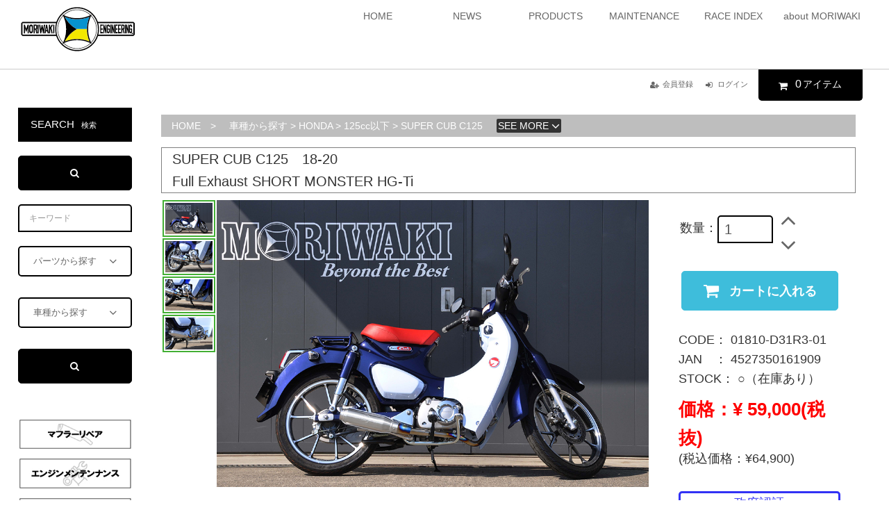

--- FILE ---
content_type: text/css
request_url: https://shop.moriwaki.co.jp/ec/html/pc/css/import.css
body_size: 1380
content:
@charset "utf-8";

/************************************************
 import css
************************************************/
@import url("./navi_header.css");
@import url("./navi_footer.css");

/* サイド画面共通　*/
@import url("./com_side_bloc.css");
@import url("./sd_calendar.css");
@import url("./sd_category.css");
@import url("./sd_search_productsByPrice.css");
@import url("./sd_search_products.css");
@import url("./sd_login_header.css");

/* 中央画面共通　*/
@import url("./com_center_bloc.css");

/* エラー画面共通　*/
@import url("./com_error.css");

/* 各画面共通　*/
@import url("./ct_com_entry.css");
@import url("./ct_com_mypage.css");
@import url("./ct_com_shopping.css");

@import url("./ct_com_complete.css");
@import url("./ct_com_login.css");

@import url("./wd_com_popup.css");

/* 各画面ごと　*/
@import url("./ct_products_list.css");
@import url("./ct_products_cart.css");
@import url("./ct_shopping_nonmember_input.css");
@import url("./ct_shopping_deliv.css");
@import url("./ct_shopping_payment.css");
@import url("./ct_shopping_confirm.css");
@import url("./ct_contact.css");
@import url("./ct_recommend.css");
@import url("./ct_review.css");
@import url("./ct_mypage_refusal.css");
@import url("../../usr_css/style.css");
@import url("./system_preset.css");
@import url("./ct_detail.css");
/*@import url("./system_DesignSettings.css");
@import url("./system_SizeColorSettings.css");
@import url("./system_LayoutSettings.css");
@import url("./original.css");*/


--- FILE ---
content_type: text/css
request_url: https://shop.moriwaki.co.jp/ec/html/usr_css/bootstrap.css
body_size: 5233
content:
@charset "utf-8";
/*!
 * Bootstrap v2.3.2
 *
 * Copyright 2013 Twitter, Inc
 * Licensed under the Apache License v2.0
 * http://www.apache.org/licenses/LICENSE-2.0
 *
 * Designed and built with all the love in the world by @mdo and @fat.
 */

.clearfix,
.btn-dropdown {
  *zoom: 1;
}

.clearfix:before,
.clearfix:after,
.btn-dropdown:before,
.btn-dropdown:after {
  display: table;
  content: "";
  line-height: 0;
}

.clearfix:after,
.btn-dropdown:after {
  clear: both;
}

.hide-text {
  border: 0;
  background-color: transparent;
  color: transparent;
  text-shadow: none;
  font: 0/0 a;
}

.input-block-level {
  display: block;
  -webkit-box-sizing: border-box;
     -moz-box-sizing: border-box;
          box-sizing: border-box;
  min-height: 30px;
  width: 100%;
}

article,
aside,
details,
figcaption,
figure,
footer,
header,
hgroup,
nav,
section {
  display: block;
}

audio,
canvas,
video {
  display: inline-block;
  *display: inline;
  *zoom: 1;
}

audio:not([controls]) {
  display: none;
}

html {
  font-size: 100%;
  -webkit-text-size-adjust: 100%;
      -ms-text-size-adjust: 100%;
}

a:focus {
  outline: thin dotted #333;
  outline: 5px auto -webkit-focus-ring-color;
  outline-offset: -2px;
}

a:hover,
a:active {
  outline: 0;
}

sub,
sup {
  position: relative;
  vertical-align: baseline;
  font-size: 75%;
  line-height: 0;
}

sup {
  top: -0.5em;
}

sub {
  bottom: -0.25em;
}

img {
  max-width: 100%;
  width: auto\9;
  height: auto;
  border: 0;
  vertical-align: middle;
  -ms-interpolation-mode: bicubic;
}

#map_canvas img,
.google-maps img {
  max-width: none;
}

button,
input,
select,
textarea {
  margin: 0;
  vertical-align: middle;
  font-size: 100%;
}

button,
input {
  line-height: normal;
  *overflow: visible;
}

button::-moz-focus-inner,
input::-moz-focus-inner {
  padding: 0;
  border: 0;
}

button,
html [type="button"],
[type="reset"],
[type="submit"] {
  cursor: pointer;
  -webkit-appearance: button;
}

label,
select,
button,
[type="button"],
[type="reset"],
[type="submit"],
[type="radio"],
[type="checkbox"] {
  cursor: pointer;
}

[type="search"] {
  -webkit-box-sizing: content-box;
     -moz-box-sizing: content-box;
          box-sizing: content-box;
  -webkit-appearance: textfield;
}

[type="search"]::-webkit-search-decoration,
[type="search"]::-webkit-search-cancel-button {
  -webkit-appearance: none;
}

textarea {
  overflow: auto;
  vertical-align: top;
}

@media print {
  * {
    background: transparent !important;
    box-shadow: none !important;
    color: #000 !important;
    text-shadow: none !important;
  }
  a,
  a:visited {
    text-decoration: underline;
  }
  pre,
  blockquote {
    border: 1px solid #999;
    page-break-inside: avoid;
  }
  thead {
    display: table-header-group;
  }
  tr,
  img {
    page-break-inside: avoid;
  }
  img {
    max-width: 100% !important;
  }
  @page  {
    margin: 0.5cm;
  }
  p,
  h2,
  h3 {
    orphans: 3;
    widows: 3;
  }
  h2,
  h3 {
    page-break-after: avoid;
  }
}

body {
  margin: 0;
  background-color: #fff;
  color: #333;
  font-size: 14px;
  font-family: "Lucida Sans Unicode", "Lucida Grande", Arial, Helvetica, "ヒラノ角ゴ Pro W3", "Hiragino Kaku Gothic Pro", "メイリオ", Meiryo, Osaka, "ＭＳ Ｐゴシック", sans-serif;
  line-height: 1.5;
}

a {
  color: #08c;
  text-decoration: none;
}

a:hover,
a:focus {
  color: #005580;
  text-decoration: underline;
}

.img-rounded {
  -webkit-border-radius: 6px;
     -moz-border-radius: 6px;
          border-radius: 6px;
}

.img-circle {
  -webkit-border-radius: 500px;
     -moz-border-radius: 500px;
          border-radius: 500px;
}

.row, .grid_row {
  margin: 0 auto;
  *zoom: 1;
}
  .grid_row ul {
    margin: 0;
  }

.row:before, .row:after,
.grid_row:before, .grid_row:after {
  display: table;
  content: "";
  line-height: 0;
}

.row:after,
.grid_row:after {
  clear: both;
  width: 100%;
}

.col {
  display: block;
/*  float: left;*/
  -webkit-box-sizing: border-box;
     -moz-box-sizing: border-box;
          box-sizing: border-box;
  padding-right: 1%;
  padding-left: 1%;
  min-height: 1px;
  word-break: break-all;
  *padding-right: 1% !important;
  *padding-left: 1% !important;
}

.col img {
    max-width: 100%;
    height: auto;
  }

.container {
  margin: 0 auto;
  margin-top: 10px;
}

.col-lg-12 {
  width: 100%;
  *width: 97%;
}
.col-lg-12a {
  width: 100%;
  *width: 97%;
  margin-top:50px;
}

.col-lg-11 {
  width: 91.6666667%;
  *width: 90.2%;
}
.col-lg-10 {
  width: 83.3333333%;
  *width: 81.7%;
}
.col-lg-9 {
  width: 85%;
  *width: 73.2%;
}
.col-lg-9-pr {
  width: 100%;
  *width: 73.2%;
}
.col-lg-8 {
  width: 72%;
  *width: 64.6%;
}
.col-lg-7 {
  width: 58.3333333%;
  *width: 56.1%;
}
.col-lg-6 {
  width: 50%;
  *width: 47.5%;
}
.col-lg-5 {
  width: 41.6666667%;
  *width: 39%;
}
.col-lg-4 {
  width: 28%;
  *width: 30.4%;
}
.col-lg-3 {
  width: 15%;
  *width: 22%;
}
.col-lg-2 {
  width: 16.6666667%;
  *width: 13.3%;
}
.col-lg-2-pr {
  width: 80px;
  *width: 13.3%;
}

.col-lg-1 {
  width: 8.33333333%;
  *width: 4.8%;
}
.col-lg-s {
  width: 20%;
  *width: 22%;
}
.col-lg-s-gp {
  width: auto;
  *width: 22%;
}

p {
  margin: 0 0 10px;
}
small {
  font-size: 85%;
}
strong {
  font-weight: bold;
}
em {
  font-style: italic;
}
cite {
  font-style: normal;
}
.text-left {
  text-align: left;
}
.text-right {
  text-align: right;
}
.text-center {
  text-align: center;
}
ul,
ol {
  margin: 0 0 10px 25px;
  padding: 0;
}
ul ul,
ul ol,
ol ol,
ol ul {
  margin-bottom: 0;
}
ul.unstyled,
ol.unstyled {
  margin-left: 0;
  list-style: none;
}
ul.inline,
ol.inline {
  margin-left: 0;
  list-style: none;
}
ul.inline > li,
ol.inline > li {
  display: inline-block;
  padding-right: 5px;
  padding-left: 5px;
  *display: inline;
  *zoom: 1;
}
dl {
  margin-bottom: 20px;
}
dt,
dd {
  line-height: 20px;
}
dt {
  font-weight: bold;
}
dd {
  margin-left: 10px;
}
.dl-horizontal {
  *zoom: 1;
}
.dl-horizontal:before,
.dl-horizontal:after {
  display: table;
  content: "";
  line-height: 0;
}
.dl-horizontal:after {
  clear: both;
}
.dl-horizontal dt {
  float: left;
  clear: left;
  overflow: hidden;
  width: 160px;
  text-align: right;
  text-overflow: ellipsis;
  white-space: nowrap;
}
.dl-horizontal dd {
  margin-left: 180px;
}
hr {
  border: 0;
  border-top: 1px solid black;
  border-bottom: 1px solid #fff;
}
abbr[title],
abbr[data-original-title] {
  border-bottom: 1px dotted #999;
  cursor: help;
}
abbr.initialism {
  text-transform: uppercase;
  font-size: 90%;
}
blockquote {
  margin: 0 0 20px;
  padding: 0 0 0 15px;
  border-left: 5px solid #eee;
}
blockquote p {
  margin-bottom: 0;
  font-weight: 300;
  font-size: 17.5px;
  line-height: 1.25;
}
blockquote small {
  display: block;
  color: #999;
  line-height: 20px;
}
blockquote small:before {
  content: '\2014 \00A0';
}
blockquote.pull-right {
  float: right;
  padding-right: 15px;
  padding-left: 0;
  border-right: 5px solid #eee;
  border-left: 0;
}
blockquote.pull-right p,
blockquote.pull-right small {
  text-align: right;
}
blockquote.pull-right small:before {
  content: '';
}

blockquote.pull-right small:after {
  content: '\00A0 \2014';
}

q:before,
q:after,
blockquote:before,
blockquote:after {
  content: "";
}

address {
  display: block;
  margin-bottom: 20px;
  font-style: normal;
  line-height: 20px;
}

code,
pre {
  padding: 0 3px 2px;
  -webkit-border-radius: 3px;
     -moz-border-radius: 3px;
          border-radius: 3px;
  color: #333;
  font-size: 12px;
  font-family: Monaco, Menlo, Consolas, "Courier New", monospace;
}

code {
  padding: 2px 4px;
  border: 1px solid #e1e1e8;
  background-color: #f7f7f9;
  color: #d14;
  white-space: nowrap;
}

pre {
  display: block;
  margin: 0 0 10px;
  padding: 9.5px;
  border: 1px solid #ccc;
  border: 1px solid rgba(0, 0, 0, 0.15);
  -webkit-border-radius: 4px;
     -moz-border-radius: 4px;
          border-radius: 4px;
  background-color: #f5f5f5;
  white-space: pre;
  white-space: pre-wrap;
  word-wrap: break-word;
  word-break: break-all;
  font-size: 13px;
  line-height: 20px;
}

pre.prettyprint {
  margin-bottom: 20px;
}

pre code {
  padding: 0;
  border: 0;
  background-color: transparent;
  color: inherit;
  white-space: pre;
  white-space: pre-wrap;
}

.pre-scrollable {
  overflow-y: scroll;
  max-height: 340px;
}

form {
  margin: 0 0 20px;
}

fieldset {
  margin: 0;
  padding: 0;
  border: 0;
}

legend {
  display: block;
  margin-bottom: 20px;
  padding: 0;
  width: 100%;
  border: 0;
  color: #333;
  font-size: 21px;
  line-height: 40px;
}

legend small {
  color: #999;
  font-size: 15px;
}

label,
input,
button,
select,
textarea {
  font-weight: normal;
  font-size: 14px;
  line-height: 20px;
}

input,
button,
select,
textarea {
  font-family: "Helvetica Neue", Helvetica, Arial, sans-serif;
}

label {
  display: block;
  margin-bottom: 5px;
}

select,
textarea,
[type="text"],
[type="password"],
[type="datetime"],
[type="datetime-local"],
[type="date"],
[type="month"],
[type="time"],
[type="week"],
[type="number"],
[type="email"],
[type="url"],
[type="search"],
[type="tel"],
[type="color"],
.uneditable-input {
  display: inline-block;
  padding: 4px 6px;
  height: 20px;
  -webkit-border-radius: 3px;
     -moz-border-radius: 3px;
          border-radius: 3px;
  color: #555;
  vertical-align: middle;
  font-size: 14px;
  line-height: 20px;
}

input,
textarea,
.uneditable-input {
}

textarea {
  height: auto;
}


[type="radio"],
[type="checkbox"] {
  margin: 4px 0 0;
  margin-top: 1px \9;
  line-height: normal;
  *margin-top: 0;
}

[type="file"],
[type="image"],
[type="submit"],
[type="reset"],
[type="button"],
[type="radio"],
[type="checkbox"] {
  width: auto;
}

select,
[type="file"] {
  height: 30px;
  /* For IE7, add top margin to align select with labels */
  line-height: 30px;
  /* In IE7, the height of the select element cannot be changed by height, only font-size */
  *margin-top: 4px;
}

select {
  width: 100%;
  border: 1px solid #ccc;
  background-color: #fff;
}

select[multiple],
select[size] {
  height: auto;
}

select:focus,
[type="file"]:focus,
[type="radio"]:focus,
[type="checkbox"]:focus {
  outline: thin dotted #333;
  outline: 5px auto -webkit-focus-ring-color;
  outline-offset: -2px;
}

.uneditable-input,
.uneditable-textarea {
  border-color: #ccc;
  background-color: #fcfcfc;
  color: #999;
  cursor: not-allowed;
}

.uneditable-input {
  overflow: hidden;
  white-space: nowrap;
}

.uneditable-textarea {
  width: auto;
  height: auto;
}

input:-moz-placeholder,
textarea:-moz-placeholder {
  color: #999;
}

input:-ms-input-placeholder,
textarea:-ms-input-placeholder {
  color: #999;
}

input::-webkit-input-placeholder,
textarea::-webkit-input-placeholder {
  color: #999;
}

.radio,
.checkbox {
  padding-left: 20px;
  min-height: 20px;
}

input[class*="span"],
select[class*="span"],
textarea[class*="span"],
.uneditable-input[class*="span"],
.row input[class*="span"],
.row select[class*="span"],
.row textarea[class*="span"],
.row .uneditable-input[class*="span"] {
  float: none;
  margin-left: 0;
}

.input-append input[class*="span"],
.input-append .uneditable-input[class*="span"],
.input-prepend input[class*="span"],
.input-prepend .uneditable-input[class*="span"],
.row input[class*="span"],
.row select[class*="span"],
.row textarea[class*="span"],
.row .uneditable-input[class*="span"],
.row .input-prepend [class*="span"],
.row .input-append [class*="span"] {
  display: inline-block;
}

input,
textarea,
.uneditable-input {
  margin-left: 0;
}
input[disabled],
select[disabled],
textarea[disabled],
input[readonly],
select[readonly],
textarea[readonly] {
  background-color: #eee;
  cursor: not-allowed;
width:100%;
}

[type="radio"][disabled],
[type="checkbox"][disabled],
[type="radio"][readonly],
[type="checkbox"][readonly] {
  background-color: transparent;
}


.input-append,
.input-prepend {
  display: inline-block;
  margin-bottom: 10px;
  font-size: 0;
  white-space: nowrap;
  vertical-align: middle;
}

.input-append input,
.input-prepend input,
.input-append select,
.input-prepend select,
.input-append .uneditable-input,
.input-prepend .uneditable-input,
.input-append .dropdown-menu,
.input-prepend .dropdown-menu,
.input-append .popover,
.input-prepend .popover {
  font-size: 14px;
}

.input-append input,
.input-prepend input,
.input-append select,
.input-prepend select,
.input-append .uneditable-input,
.input-prepend .uneditable-input {
  position: relative;
  margin-bottom: 0;
  *margin-left: 0;
  vertical-align: top;
  -webkit-border-radius: 0 4px 4px 0;
     -moz-border-radius: 0 4px 4px 0;
          border-radius: 0 4px 4px 0;
}

.input-append input:focus,
.input-prepend input:focus,
.input-append select:focus,
.input-prepend select:focus,
.input-append .uneditable-input:focus,
.input-prepend .uneditable-input:focus {
  z-index: 2;
}

.input-append .add-on,
.input-prepend .add-on {
  display: inline-block;
  width: auto;
  height: 20px;
  min-width: 16px;
  padding: 4px 5px;
  font-size: 14px;
  font-weight: normal;
  line-height: 20px;
  text-align: center;
  text-shadow: 0 1px 0 #fff;
  background-color: #eeeeee;
  border: 1px solid #ccc;
}

.input-append .add-on,
.input-prepend .add-on,
.input-append .btn,
.input-prepend .btn,
.input-append .btn-group > .dropdown-toggle,
.input-prepend .btn-group > .dropdown-toggle {
  vertical-align: top;
  -webkit-border-radius: 0;
     -moz-border-radius: 0;
          border-radius: 0;
}

.input-append .active,
.input-prepend .active {
  background-color: #a9dba9;
  border-color: #46a546;
}

.input-prepend .add-on,
.input-prepend .btn {
  margin-right: -1px;
}

.input-prepend .add-on:first-child,
.input-prepend .btn:first-child {
  -webkit-border-radius: 4px 0 0 4px;
     -moz-border-radius: 4px 0 0 4px;
          border-radius: 4px 0 0 4px;
}

.input-append input,
.input-append select,
.input-append .uneditable-input {
  -webkit-border-radius: 4px 0 0 4px;
     -moz-border-radius: 4px 0 0 4px;
          border-radius: 4px 0 0 4px;
}

.input-append input + .btn-group .btn:last-child,
.input-append select + .btn-group .btn:last-child,
.input-append .uneditable-input + .btn-group .btn:last-child {
  -webkit-border-radius: 0 4px 4px 0;
     -moz-border-radius: 0 4px 4px 0;
          border-radius: 0 4px 4px 0;
}

.input-append .add-on,
.input-append .btn,
.input-append .btn-group {
  margin-left: -1px;
}

.input-append .add-on:last-child,
.input-append .btn:last-child,
.input-append .btn-group:last-child > .dropdown-toggle {
  -webkit-border-radius: 0 4px 4px 0;
     -moz-border-radius: 0 4px 4px 0;
          border-radius: 0 4px 4px 0;
}

.input-prepend.input-append input,
.input-prepend.input-append select,
.input-prepend.input-append .uneditable-input {
  -webkit-border-radius: 0;
     -moz-border-radius: 0;
          border-radius: 0;
}

.input-prepend.input-append input + .btn-group .btn,
.input-prepend.input-append select + .btn-group .btn,
.input-prepend.input-append .uneditable-input + .btn-group .btn {
  -webkit-border-radius: 0 4px 4px 0;
     -moz-border-radius: 0 4px 4px 0;
          border-radius: 0 4px 4px 0;
}

.input-prepend.input-append .add-on:first-child,
.input-prepend.input-append .btn:first-child {
  margin-right: -1px;
  -webkit-border-radius: 4px 0 0 4px;
     -moz-border-radius: 4px 0 0 4px;
          border-radius: 4px 0 0 4px;
}

.input-prepend.input-append .add-on:last-child,
.input-prepend.input-append .btn:last-child {
  margin-left: -1px;
  -webkit-border-radius: 0 4px 4px 0;
     -moz-border-radius: 0 4px 4px 0;
          border-radius: 0 4px 4px 0;
}

.input-prepend.input-append .btn-group:first-child {
  margin-left: 0;
}

input.search-query {
  padding-right: 14px;
  padding-right: 4px \9;
  padding-left: 14px;
  padding-left: 4px \9;
  /* IE7-8 doesn't have border-radius, so don't indent the padding */

  margin-bottom: 0;
  -webkit-border-radius: 15px;
     -moz-border-radius: 15px;
          border-radius: 15px;
}

/* Allow for input prepend/append in search forms */

.form-search .input-append .search-query,
.form-search .input-prepend .search-query {
  -webkit-border-radius: 0;
  -moz-border-radius: 0;
  border-radius: 0;
}
.form-search .input-append .search-query {
  -webkit-border-radius: 14px 0 0 14px;
  -moz-border-radius: 14px 0 0 14px;
  border-radius: 14px 0 0 14px;
}
.form-search .input-append .btn {
  -webkit-border-radius: 0 14px 14px 0;
  -moz-border-radius: 0 14px 14px 0;
  border-radius: 0 14px 14px 0;
}
.form-search .input-prepend .search-query {
  -webkit-border-radius: 0 14px 14px 0;
  -moz-border-radius: 0 14px 14px 0;
  border-radius: 0 14px 14px 0;
}
.form-search .input-prepend .btn {
  -webkit-border-radius: 14px 0 0 14px;
  -moz-border-radius: 14px 0 0 14px;
  border-radius: 14px 0 0 14px;
}
.form-search input,
.form-inline input,
.form-horizontal input,
.form-search textarea,
.form-inline textarea,
.form-horizontal textarea,
.form-search select,
.form-inline select,
.form-horizontal select,
.form-search .help-inline,
.form-inline .help-inline,
.form-horizontal .help-inline,
.form-search .uneditable-input,
.form-inline .uneditable-input,
.form-horizontal .uneditable-input,
.form-search .input-prepend,
.form-inline .input-prepend,
.form-horizontal .input-prepend,
.form-search .input-append,
.form-inline .input-append,
.form-horizontal .input-append {
  display: inline-block;
  margin-bottom: 0;
  vertical-align: middle;
  *display: inline;
  /* IE7 inline-block hack */

  *zoom: 1;
}
.form-search .hide,
.form-inline .hide,
.form-horizontal .hide {
  display: none;
}
.form-search label,
.form-inline label,
.form-search .btn-group,
.form-inline .btn-group {
  display: inline-block;
}
.form-search .input-append,
.form-inline .input-append,
.form-search .input-prepend,
.form-inline .input-prepend {
  margin-bottom: 0;
}
.form-search .radio,
.form-search .checkbox,
.form-inline .radio,
.form-inline .checkbox {
  margin-bottom: 0;
  padding-left: 0;
  vertical-align: middle;
}
.form-search .radio [type="radio"],
.form-search .checkbox [type="checkbox"],
.form-inline .radio [type="radio"],
.form-inline .checkbox [type="checkbox"] {
  float: left;
  margin-right: 3px;
  margin-left: 0;
}

table {
  max-width: 100%;
  border-spacing: 0;
  border-collapse: collapse;
  background-color: transparent;
}

.table {
  margin-bottom: 20px;
  width: 100%;
}

.table th,
.table td {
  padding: 8px;
  border-top: 1px solid #ddd;
  vertical-align: middle;
  text-align: left;
  line-height: 20px;
}

table td[class*="col"],
table th[class*="col"],
.row table td[class*="col"],
.row table th[class*="col"] {
  display: table-cell;
  float: none;
  margin-left: 0;
}

.table-condensed th,
.table-condensed td {
  padding: 4px 5px;
}

.table-bordered {
  border: 1px solid #ddd;
  border-collapse: separate;
  border-left: 0;
  -webkit-border-radius: 4px;
     -moz-border-radius: 4px;
          border-radius: 4px;
  *border-collapse: collapse;
}

.table-bordered th,
.table-bordered td {
  border-left: 1px solid #ddd;
}

.table-bordered caption + thead tr:first-child th,
.table-bordered caption + tbody tr:first-child th,
.table-bordered caption + tbody tr:first-child td,
.table-bordered colgroup + thead tr:first-child th,
.table-bordered colgroup + tbody tr:first-child th,
.table-bordered colgroup + tbody tr:first-child td,
.table-bordered thead:first-child tr:first-child th,
.table-bordered tbody:first-child tr:first-child th,
.table-bordered tbody:first-child tr:first-child td {
  border-top: 0;
}

.table-bordered thead:first-child tr:first-child > th:first-child,
.table-bordered tbody:first-child tr:first-child > td:first-child,
.table-bordered tbody:first-child tr:first-child > th:first-child {
  -webkit-border-top-left-radius: 4px;
  -moz-border-radius-topleft: 4px;
          border-top-left-radius: 4px;
}

.table-bordered thead:first-child tr:first-child > th:last-child,
.table-bordered tbody:first-child tr:first-child > td:last-child,
.table-bordered tbody:first-child tr:first-child > th:last-child {
  -webkit-border-top-right-radius: 4px;
  -moz-border-radius-topright: 4px;
          border-top-right-radius: 4px;
}

.table-bordered thead:last-child tr:last-child > th:first-child,
.table-bordered tbody:last-child tr:last-child > td:first-child,
.table-bordered tbody:last-child tr:last-child > th:first-child,
.table-bordered tfoot:last-child tr:last-child > td:first-child,
.table-bordered tfoot:last-child tr:last-child > th:first-child {
  -webkit-border-bottom-left-radius: 4px;
  -moz-border-radius-bottomleft: 4px;
          border-bottom-left-radius: 4px;
}

.table-bordered thead:last-child tr:last-child > th:last-child,
.table-bordered tbody:last-child tr:last-child > td:last-child,
.table-bordered tbody:last-child tr:last-child > th:last-child,
.table-bordered tfoot:last-child tr:last-child > td:last-child,
.table-bordered tfoot:last-child tr:last-child > th:last-child {
  -webkit-border-bottom-right-radius: 4px;
  -moz-border-radius-bottomright: 4px;
          border-bottom-right-radius: 4px;
}

.table-bordered tfoot + tbody:last-child tr:last-child td:first-child {
  -webkit-border-bottom-left-radius: 0;
  -moz-border-radius-bottomleft: 0;
          border-bottom-left-radius: 0;
}

.table-bordered tfoot + tbody:last-child tr:last-child td:last-child {
  -webkit-border-bottom-right-radius: 0;
  -moz-border-radius-bottomright: 0;
          border-bottom-right-radius: 0;
}

.table-bordered caption + thead tr:first-child th:first-child,
.table-bordered caption + tbody tr:first-child td:first-child,
.table-bordered colgroup + thead tr:first-child th:first-child,
.table-bordered colgroup + tbody tr:first-child td:first-child {
  -webkit-border-top-left-radius: 4px;
  -moz-border-radius-topleft: 4px;
          border-top-left-radius: 4px;
}

.table-bordered caption + thead tr:first-child th:last-child,
.table-bordered caption + tbody tr:first-child td:last-child,
.table-bordered colgroup + thead tr:first-child th:last-child,
.table-bordered colgroup + tbody tr:first-child td:last-child {
  -webkit-border-top-right-radius: 4px;
  -moz-border-radius-topright: 4px;
          border-top-right-radius: 4px;
}

.table-striped tbody > tr:nth-child(odd) > td,
.table-striped tbody > tr:nth-child(odd) > th {
  background-color: #f9f9f9;
}

.table-hover tbody tr:hover > td,
.table-hover tbody tr:hover > th {
  background-color: #f5f5f5;
}

.close {
  float: right;
  color: #000;
  text-shadow: 0 1px 0 #fff;
  font-weight: bold;
  font-size: 20px;
  line-height: 20px;
  opacity: 0.2;
  filter: alpha(opacity=20);
}

.close:hover,
.close:focus {
  color: #000;
  text-decoration: none;
  opacity: 0.4;
  filter: alpha(opacity=40);
  cursor: pointer;
}

button.close {
  padding: 0;
  border: 0;
  background: transparent;
  cursor: pointer;
  -webkit-appearance: none;
}

.btn {
  display: inline-block;
  margin-bottom: 0;
  padding: 4px 12px;
  border: 1px solid #ccc;
  -webkit-border-radius: 3px;
  border-radius: 3px;
  background-color: #f5f5f5;
  color: #333;
  vertical-align: middle;
  text-align: center;
  font-size: 14px;
  cursor: pointer;
  *display: inline;
  *margin-left: .3em;
  *background-color: #e6e6e6;
  *border: 0;
}

.btn:hover,
.btn:focus,
.btn:active,
.btn.active,
.btn.disabled,
.btn[disabled] {
  background-color: #e6e6e6;
  color: #333;
  *background-color: #d9d9d9;
}

.btn:active,
.btn.active {
  background-color: #ccc \9;
}

.btn:first-child {
  *margin-left: 0;
}

.btn:hover,
.btn:focus {
  color: #333;
  text-decoration: none;
}

.btn:focus {
  outline: thin dotted #333;
  outline: 5px auto -webkit-focus-ring-color;
  outline-offset: -2px;
}

.btn.active,
.btn:active {
  outline: 0;
  background-image: none;
}

.btn.disabled,
.btn[disabled] {
  background-image: none;
  opacity: 0.65;
  filter: alpha(opacity=65);
  cursor: default;
}

.btn-xlg {
  padding: 20px 26px;
  -webkit-border-radius: 6px;
  -moz-border-radius: 6px;
  border-radius: 6px;
  font-size: 21px;
  line-height: 1;
}

.btn-lg {
  padding: 10px 16px;
  -webkit-border-radius: 6px;
  -moz-border-radius: 6px;
  border-radius: 6px;
  font-size: 18px;
  line-height: 1.33;
}

.btn-sm,
.btn-xs {
  padding: 5px 10px;
  -webkit-border-radius: 3px;
  -moz-border-radius: 3px;
  border-radius: 3px;
  font-size: 12px;
  line-height: 1.5;
}

.btn-xs {
  padding: 1px 5px;
}

.btn-block {
  display: block;
  -webkit-box-sizing: border-box;
     -moz-box-sizing: border-box;
          box-sizing: border-box;
  padding-right: 0;
  padding-left: 0;
  width: 100%;
}

[type="submit"].btn-block,
[type="reset"].btn-block,
[type="button"].btn-block {
  width: 100%;
}

.alert-block {
  padding-top: 14px;
  padding-bottom: 14px;
}

.alert-block > p,
.alert-block > ul {
  margin-bottom: 0;
}

.alert-block p + p {
  margin-top: 5px;
}
.breadcrumb > li {
  display: inline-block;
  *display: inline;
  *zoom: 1;
}

.pagination {
  margin: 20px 0;
}

.pagination ul {
  display: inline-block;
  margin-bottom: 0;
  margin-left: 0;
  -webkit-border-radius: 4px;
     -moz-border-radius: 4px;
          border-radius: 4px;
  *display: inline;
  *zoom: 1;
}

.pagination ul > li {
  display: inline;
}

.pagination ul > li > a,
.pagination ul > li > span {
  float: left;
  padding: 4px 12px;
  border-left-width: 0;
  text-decoration: none;
  line-height: 20px;
}
.pagination-centered {
  text-align: center;
}

.pagination-right {
  text-align: right;
}

.pager {
  margin: 20px 0;
  list-style: none;
  text-align: center;
  *zoom: 1;
}

.pager:before,
.pager:after {
  display: table;
  content: "";
  line-height: 0;
}

.pager:after {
  clear: both;
}

.pager li {
  display: inline;
}

.pager li > a,
.pager li > span {
  display: inline-block;
  padding: 5px 14px;
  border: 1px solid #ddd;
  -webkit-border-radius: 15px;
     -moz-border-radius: 15px;
          border-radius: 15px;
  background-color: #fff;
}

.pager li > a:hover,
.pager li > a:focus {
  text-decoration: none;
}

.pager .next > a,
.pager .next > span {
  float: right;
}

.pager .previous > a,
.pager .previous > span {
  float: left;
}

.pager .disabled > a,
.pager .disabled > a:hover,
.pager .disabled > a:focus,
.pager .disabled > span {
  background-color: #fff;
  color: #999;
  cursor: default;
}

.thumbnails {
  margin-left: -20px;
  list-style: none;
  *zoom: 1;
}

.thumbnails:before,
.thumbnails:after {
  display: table;
  content: "";
  line-height: 0;
}

.thumbnails:after {
  clear: both;
}

.row .thumbnails {
  margin-left: 0;
}

.thumbnails > li {
  float: left;
  margin-bottom: 20px;
  margin-left: 20px;
}

.thumbnail {
  display: block;
  padding: 4px;
  border: 1px solid #ddd;
  -webkit-border-radius: 4px;
     -moz-border-radius: 4px;
          border-radius: 4px;
  line-height: 20px;
}

.thumbnail > img {
  display: block;
  margin-right: auto;
  margin-left: auto;
  max-width: 100%;
}

.btn-mini .label,
.btn-mini .badge {
  top: 0;
}

.pull-right {
  float: right;
}

.pull-left {
  float: left;
}

.hide {
  display: none;
}

.show {
  display: block;
}

.invisible {
  visibility: hidden;
}

.affix {
  position: fixed;
}

/* dropdown nav */
.btn-dropdown {
  display: block;
  padding: 10px;
  text-align: center;
  cursor: pointer;
}
.dropdown-nav {
  display: none;
  margin: 0;
  list-style: none;
}


--- FILE ---
content_type: text/css
request_url: https://shop.moriwaki.co.jp/ec/html/usr_css/dourakubako_responsive.css
body_size: 339
content:
@charset "utf-8";
.container {
  width: 96%;
}

@-ms-viewport {
  width: device-width;
}
.hidden {
  display: none;
  visibility: hidden;
}
.visible-phone {
  display: none !important;
}
.visible-tablet {
  display: none !important;
}
.hidden-desktop {
  display: none !important;
}
.visible-desktop {
  display: inherit !important;
}

@media (max-width: 980px) {
  .hidden-desktop {
    display: inherit !important;
  }
  .visible-desktop {
    display: none !important ;
  }
  .visible-tablet {
    display: inherit !important;
  }
  .hidden-tablet {
    display: none !important;
  }
  .col-md-12 {
    width: 100%;
  }
  .col-md-11 {
    width: 91.6666667%;
  }
  .col-md-10 {
    width: 83.3333333%;
  }
  .col-md-9 {
    width: 75%;
  }
  .col-md-8 {
    width: 66.6666667%;
  }
  .col-md-7 {
    width: 58.3333333%;
  }
  .col-md-6 {
    width: 50%;
  }
  .col-md-5 {
    width: 41.6666667%;
  }
  .col-md-4 {
    width: 33.3333333%;
  }
  .col-md-3 {
    width: 25%;
  }
  .col-md-2 {
    width: 16.6666667%;
  }
  .col-md-1 {
    width: 8.33333333%;
  }
  [class*="col-md-"] {
    padding-right: 1%;
    padding-left: 1%;
    float: left;
    min-height: 1px;
    display: block;
    float: left;
    -webkit-box-sizing: border-box;
       -moz-box-sizing: border-box;
            box-sizing: border-box;
  }
}

@media (max-width: 768px) {
  .hidden-desktop {
    display: inherit !important;
  }
  .visible-desktop {
    display: none !important;
  }
  .visible-tablet {
    display: none !important;
  }
  .hidden-tablet {
    display: inherit !important;
  }
  .visible-phone {
    display: inherit !important;
  }
  .hidden-phone {
    display: none !important;
  }
  .container {
    width: auto;
    padding: 0 20px;
  }
  .col-sm-12 {
    width: 100%;
  }
  .col-sm-11 {
    width: 91.6666667%;
  }
  .col-sm-10 {
    width: 83.3333333%;
  }
  .col-sm-9 {
    width: 75%;
  }
  .col-sm-8 {
    width: 66.6666667%;
  }
  .col-sm-7 {
    width: 58.3333333%;
  }
  .col-sm-6 {
    width: 50%;
  }
  .col-sm-5 {
    width: 41.6666667%;
  }
  .col-sm-4 {
    width: 33.3333333%;
  }
  .col-sm-3 {
    width: 25%;
  }
  .col-sm-2 {
    width: 16.6666667%;
  }
  .col-sm-1 {
    width: 8.33333333%;
  }
  [class*="col-sm-"] {
    padding-right: 1%;
    padding-left: 1%;
    float: left;
    min-height: 1px;
    display: block;
    float: left;
    -webkit-box-sizing: border-box;
       -moz-box-sizing: border-box;
            box-sizing: border-box;
  }
}

@media print {
}
.visible-print {
  display: none !important;
}

@media (max-width: 480px) {
  .container {
    width: auto;
    padding: 0 20px;
  }
  .col-xs-12 {
    width: 100%;
  }
  .col-xs-11 {
    width: 91.6666667%;
  }
  .col-xs-10 {
    width: 83.3333333%;
  }
  .col-xs-9 {
    width: 75%;
  }
  .col-xs-8 {
    width: 66.6666667%;
  }
  .col-xs-7 {
    width: 58.3333333%;
  }
  .col-xs-6 {
    width: 50%;
  }
  .col-xs-5 {
    width: 41.6666667%;
  }
  .col-xs-4 {
    width: 33.3333333%;
  }
  .col-xs-3 {
    width: 25%;
  }
  .col-xs-2 {
    width: 16.6666667%;
  }
  .col-xs-1 {
    width: 8.33333333%;
  }
  [class*="col-xs-"] {
    padding-right: 1%;
    padding-left: 1%;
    float: left;
    min-height: 1px;
    display: block;
    float: left;
    -webkit-box-sizing: border-box;
       -moz-box-sizing: border-box;
            box-sizing: border-box;
  }
}


--- FILE ---
content_type: text/css
request_url: https://shop.moriwaki.co.jp/ec/html/usr_css/index.css?ver=1
body_size: 3799
content:
@charset "utf-8";

html {
  box-sizing: border-box;
}

*, *::after, *::before {
  box-sizing: inherit;
}

body {
  font-size: 14px;
  -webkit-font-smoothing: antialiased;
  color: #333;
  background-color: #fff;
}

a {
  color: #000;
}
a:hover {
  color: #777;
  text-decoration: none;
}

ul, ol, form, p {
  margin: 0;
}

/* layout */
.wrapper {
  position: relative;
}

.gnavi {
  width: 100%;
}

.footer {
  width: 100%;
}

.container {
  max-width: 100%;
  margin-left: auto;
  margin-right: auto;
  position: relative;
}
.container::after {
  clear: both;
  content: "";
  display: table;
}

/* module */
.section__title-h2 {
  margin: 0;
  font-size: 1.14286em;
}
.section__suffix {
  font-size: 0.71429em;
}

.menu__section {
  margin: 0 0 30px;
  border-radius: 5px;
  border: 2px solid black;
}
.menu__title-h2 {
  padding: 13px 0 13px 18px;
  color: #ffffff;
  background: black;
}
.menu__suffix {
  padding-left: 10px;
}

.menu-list {
  list-style-type: none;
}

/*#brand-box_13 {
  position: absolute;
  width: 615%;
  background-color: #fff;
  box-shadow: 0 0 3px 1px #000;
  border-radius: 5px;
  display: table;
  table-layout: fixed;
  transform: translate(20%, -20%);
  display: none;
  z-index: 10000;
}
*/

.menu-list__link {
  padding: 10px 20px;
  height: 100%;
  width: 300px;
  display: table-cell;
  vertical-align: middle;
}

#

.menu-list__text {
  padding-right: 20px;
  height: 100%;
  width: 100%;
  display: table-cell;
  vertical-align: middle;
}
.menu-list__icon {
  height: 100%;
  width: 10%;
  display: table-cell;
  vertical-align: middle;
  text-align: right;
  float: right;
}

/*
.brand-name_13 {
  position: relative;
}

#brand-box_13 li {
  display: inline-block;
}

.brand-name_14 {
 position: relative;
}

#brand-box_14 {
  position: absolute;
  width: 615%;
  background-color: #fff;
  box-shadow: 0 0 3px 1px #000;
  border-radius: 5px;
  display: table;
  table-layout: fixed;
  transform: translate(20%, -20%);
  display: none;
  z-index: 10000;
}

#brand-box_14 li {
  display: inline-block;
}

.brand-name_15 {
  position: relative;
}

#brand-box_15 {
  position: absolute;
  width: 615%;
  background-color: #fff;
  box-shadow: 0 0 3px 1px #000;
  border-radius: 5px;
  display: table;
  table-layout: fixed;
  transform: translate(20%, -20%);
  display: none;
  z-index: 10000;
}

#brand-box_15 li {
  display: inline-block;
}

.brand-name_16 {
  position: relative;
}

#brand-box_16 {
  position: absolute;
  width: 615%;
  background-color: #fff;
  box-shadow: 0 0 3px 1px #000;
  border-radius: 5px;
  display: table;
  table-layout: fixed;
  transform: translate(20%, -20%);
  display: none;
  z-index: 10000;
}

#brand-box_16 li {
  display: inline-block;
}

.brand-name_17 {
  position: relative;
}

#brand-box_17 {
  position: absolute;
  width: 615%;
  background-color: #fff;
  box-shadow: 0 0 3px 1px #000;
  border-radius: 5px;
  display: table;
  table-layout: fixed;
  transform: translate(20%, -20%);
  display: none;
  z-index: 10000;
}

#brand-box_17 li {
  display: inline-block;
}

.brand-name_18 {
  position: relative;
}

#brand-box_18 {
  position: absolute;
  width: 615%;
  background-color: #fff;
  box-shadow: 0 0 3px 1px #000;
  border-radius: 5px;
  display: table;
  table-layout: fixed;
  transform: translate(20%, -20%);
  display: none;
  z-index: 10000;
}

#brand-box_18 li {
  display: inline-block;
}

.brand-name_19 {
  position: relative;
}

/* #brand-box_19 {
  position: absolute;
  width: 615%;
  background-color: #fff;
  box-shadow: 0 0 3px 1px #000;
  border-radius: 5px;
  display: table;
  table-layout: fixed;
  transform: translate(20%, -20%);
  display: none;
  z-index: 10000;
}

#brand-box_19 li {
  display: inline-block;
} */

#product-list {
	margin-top: 0;
}

#product-list-gr {
  height: auto;
  width: 70%;
  margin: 0;
  list-style-type: none;
  display: inline-block;
  margin-top: 5%;
}

@media screen and (max-width: 768px) {
  #product-list-gr {
    width: 100%;
  }
}

.product-list {
  height: auto;
  width: 100%;
  margin: 0;
  list-style-type: none;
  letter-spacing: -.4em;
  display: inline-block;
  margin-top: 0px;
}

.product-list_k {
  height: auto;
  width: 100%;
  margin: 0;
  list-style-type: none;
  letter-spacing: -.4em;
  display: inline-block;
}

.product-list__unit {
  margin: 0 0 30px;
  position: relative;
  letter-spacing: normal;
  display: inline-block;
  vertical-align: top;
  float: none;
  text-align: center;
}
.product-list__image:hover {
  opacity: .8;
}
.product-list__name {
  margin: 10px 0 0;
  font-size: 0.85714em;
  font-weight: bold;
}
.product-list__name-gp {
  margin: 10px 0 0;
  font-size: 0.3em;
  font-weight: bold;
}
.product-list__text {
  display: block;
  text-align: left;
}
.product-list__prices {
  margin: 10px 0 0;
  font-size: 0.85714em;
color: black;
font-weight: bold;
}

.col-lg-s-gp {
  width: 25%;
}

@media screen and (max-width: 768px) {
  .col-lg-s-gp {
    width: 50%;
  }
}

.contents__title-h2 {
  margin-bottom: 20px;
  padding-bottom: 10px;
}
.contents__suffix {
  padding-left: 10px;
}

.breadcrumb {
  margin-bottom: 15px;
}
.breadcrumb-list {
  margin-bottom: 5px;
  font-size: 0.85714em;
}

.relative_cat {
  background-color: rgb(190, 190, 190);
  color: #fff;
}

.relative_cat li:nth-of-type(1){
  display: inline-block;
}

.relative_cat li:not(:nth-of-type(1)){
  display: none;
}

.relative_cat a {
  padding: 5px 0;
  color: #fff;
}

#seeMore {
  margin-left: 20px;
  background: #333;
  padding: 2px;
  border-radius: 2px;
  color: #fff;
}

.relative_cat a:first-child {
  display: inline-block;
  margin-left: 15px;
}

.btn-primary {
  color: #ffffff;
  background: #000000;
  border: 1px solid #000000;
}
.btn-primary:hover {
  color: #ffffff;
  background: #333333;
  border: 1px solid #333333;
}
.btn-secondary {
  color: #ffffff;
  background: #43AF34;
  border: 1px solid #43AF34;
}
.btn-secondary:hover {
  color: #ffffff;
  background: #21571a;
  border: 1px solid #21571a;
}
.txt--md {
  font-size: 0.85714em;
}
.txt--lg {
  font-size: 1.14286em;
}
.txt--c {
  text-align: center;
}
.pad-r--10 {
  padding-right: 10px;
}
.mar-b--10 {
  margin-bottom: 10px;
}

.w--23per {
  width: 23%;
}

.hide {
  display: none;
}


/* header */

.header {
 height:100px;
/* position: relative !important;
 float:right;

  background: #43AF34;
  border-top: 5px solid #000000;
  border-bottom: 5px solid #000000;
*/
}

.header__inner {
  padding: 0 0 70px;
  height:0px;
}
.header__right {
  text-align: right;
}
.header-search {
  margin: 10px 0 0;
}
.header-search__select {
  border: 2px solid #000000;
  border-radius: 5px;
  box-shadow: none;
  height: 40px;
  width: 200px;
  font-size: 0.92857em;
}
.header-search__select:focus {
  outline: none;
  border-color: #666666;
}
.header-search__box {
  border: 2px solid #000000;
  border-radius: 5px;
  box-shadow: none;
  padding: 8px 8px 8px 14px;
  height: 40px;
  width: 41%;
  font-size: 0.92857em;
}
.header-search__box:focus {
  outline: none;
  border-color: #666666;
}
.header-search__btn {
  height: auto;
  width: 80px;
  padding: 14px 0;
  border-radius: 5px;
  font-size: 0.78571em;
}
.header-tools {
  margin: 0;
  font-weight: bold;
  font-size: 0.92857em;
}
.header-tools__unit {
  margin-left: 32px;
  display: inline;
  line-height: 1.4;
}
.header-tools__unit-cart {
  margin-left: 12px;
}
.header-tools__btn {
  height: auto;
  width: 150px;
  padding: 10px 0 12px 20px;
  border-radius: 0 0 5px 5px;
  border-top: none;
}
.header-tools__btn:hover {
  border-top: none;
}
.header-tools__btn i {
  position: absolute;
  top: 2px;
  left: 20px;
}
.header-tools__count {
  padding: 0 3px;
  font-size: 1.14286em;
  letter-spacing: -.5px;
}
.header-logo {
  margin-bottom: 0;
}

.header-tools-phone {
  margin-top: 0px;
  text-align:right;
}
.header-tools-phone__unit {
  padding: 5px 10px;
  border-radius: 5px;
  display: inline-block;
}

/* global navigation */
.gnavi {
  position: absolute;
  bottom: -40px;
  z-index: 10;
}
.gnavi__unit {
  margin: 0 1%;
  height: 100%;
  padding: 0;
  border: 6px double #000;
  background: #ffffff;
  text-align: center;
  font-size: 1.14286em;
}
.gnavi__link {
  padding: 10px;
  height: 100%;
  width: 100%;
  display: block;
}
.gnavi__link:hover {
  color: #ffffff;
  background: #333333;
}
.gnavi__suffix {
  display: block;
}

/* slider */
.slider {
  padding-top: 65px;
  padding-bottom: 70px;
  position: relative;
  background-color: #fefcf2;
  border-bottom: 5px solid #43AF34;
}
.slider__inner {
  height: auto;
  width: 96%;
  max-width: 87.14375em;
  margin-left: auto;
  margin-right: auto;
  position: relative;
}
.slider__inner::after {
  clear: both;
  content: "";
  display: table;
}

.bx-wrapper {
  z-index: 0;
}

.bx-wrapper img {
  width: 100%;
  height: auto;
}

.slider .bx-wrapper {
  z-index: 0;
  margin-bottom: 0;
}

.slider .bx-wrapper .bx-viewport {
  -moz-box-shadow: none !important;
  -webkit-box-shadow: none !important;
  box-shadow: none !important;
  left: 0 !important;
  border: none !important;
}

.slider .bx-wrapper .bx-caption {
  background: #000;
  background: rgba(0, 0, 0, 0.6);
}

.slider .bx-wrapper .bx-caption span {
  padding: 30px;
  font-size: 1.28571em;
}

.slider .bx-wrapper .bx-pager {
  padding-top: 20px !important;
  bottom: -30px !important;
}

/* main */
.main__section {
  padding-top: 135px;
}
.main__section--top {
  padding-top: 25px;
}
.main__inner {
  padding: 0px 0px 60px;
  background: #ffffff;
  margin-top:100px;
}

/* sidebar */
.sidebar {
  padding: 0 20px 0 0;
  font-size:small;
  color:black;
  float: left;
}

/* sidebar_r */

.subcategory-list {
  padding: 10px 0;
  display: none;
  background: #f5f1e9;
}

.sidebar-banner-list__unit {
  margin: 0 0 30px;
}

div[id^="brand-box_"] {
	display: none;
}

/* contents */

#contents {
  width: 85%;
  float: right;
}

.contents {
  padding: 20px 0 0 0px;
  float: right;
  margin-top: 0px;
  width: 80%;
}
.contents-main {
  padding: 0 20px 0 0;
}

.info__section,
.arrival__section,
.recommend__section {
  margin-bottom: 60px;
}

/* footer */

.guide {
  background: #43AF34;
  color: #ffffff;
}
.guide__inner {
  border-bottom: 2px solid #ffffff;
  padding: 60px 0;
}
.guide__h2 {
  margin-bottom: 20px;
  padding-bottom: 20px;
  border-bottom: 2px solid #ffffff;
}
.guide__name {
  padding-bottom: 10px;
}
.guide__other {
  padding-bottom: 30px;
  margin: 0;
  color: #fefcf2;
}
.guide__other:last-child {
  padding-bottom: 0;
}

.store-info {
  overflow: hidden;
}
.store-info__info {
    text-align: center;
}
.store-info__name {
  font-weight: bold;
}
.store-info__memo {
  line-height: 1.8;
}

.pagetop__section {
  padding: 0;
}
.pagetop__btn {
  margin: 2px 0;
  padding: 13px 0;
  border-radius: 0;
  width: 100%;
  color: #ffffff;
  background: none;
  border: none;
}
.pagetop__btn:hover {
  color: #333333;
  background: #ffffff;
  border: none;
}

.fnavi-list {
  padding-top: 30px;
  font-size: 0.92857em;
  color: #ffffff;
  text-align: center;
}
.fnavi-list__unit {
  display: inline-block;
}
.fnavi-list__link {
  color: #ffffff;
}
.fnavi-list__link:hover {
  color: #000;
}

.copyright {
  margin: 0 0 10px;
}
.copyright__section {
  padding: 50px 0 20px;
  font-size: 0.71429em;
  text-align: center;
}

/* product list */
.product-list__section {
  position: relative;
  padding: 0;
}

.sort__section {
  position: absolute;
  top: 35px;
  right: 10px;
}
.sort__sub-layer {
  border: 2px solid #000000;
  border-radius: 5px;
  box-shadow: none;
  height: 37px;
  width: 200px;
  font-size: 0.92857em;
}
.sort__sub-layer:focus {
  outline: none;
  border-color: #666666;
}

.sub-list {
  height: auto;
  width: 100%;
  letter-spacing: -.4em;
  display: inline-block;
}
.sub-list__unit {
  margin-bottom: 20px;
  letter-spacing: normal;
  display: inline-block;
  vertical-align: top;
  float: none;
}

.more__btn {
  padding-top: 10px;
  padding-bottom: 10px;
  font-size: 0.85714em;
}

/* pagenation */
.pagenation {
  text-align: center;
}
.pagenation-top {
  margin: 30px 0;
}
.pagenation-bottom {
  margin: 20px 0 60px;
}
.pagenation-pos span {
  padding-right: 3px;
  padding-left: 3px;
  font-size: 1.28571em;
  font-weight: bold;
}

/* product */
.pr_area{
 top: 10px;
 margin-left: 80px;
 height: 500px;
}
.product__section {
  margin-top: 10px;
	margin-bottom: 50px;
}
.product__name {
  padding: 0 15px;
  border: 1px solid grey;
  font-size: 1.42857em;
}
.product__image {
  padding-right: 40px;
  padding-left: 0;
}
.product__image-main {
  text-align: center;
}

.row {
	position: relative;
  margin-top: 10px;
}
.product__guide {
    position: absolute;
	top: 0;
	right:0;
	padding-right: 20px;
    padding-left: 0;
    float: right;
}
.product__prices {
  padding: 10px 0 0px;
}
.product__price {
  padding-right: 5px;
  font-size: 1.42857em;
  color: #ff0000;
  font-weight: bold;
}
.product__price-part {
  margin-bottom: 5px;
}

.cert {
  display: inline-block;
  margin-bottom: 5px;
  width: 100%;
  border: 3px solid rgb(50, 50, 245);
  border-radius: 5px;
  text-align: center;
  color: rgb(50, 50, 245);
}

.manual {
  display: inline-block;
  width: 100%;
  border: 3px solid rgb(50, 50, 245);
  border-radius: 5px;
  text-align: center;
  color: rgb(50, 50, 245);
}

.product__explain {
  margin-top: 5%;
  padding: 0 0 60px;
  line-height: 1.8;
  width:70%
}
.product__order {
  margin-top: 0px;
  margin-bottom: 0px;
/*  padding: 30px 20px 35px;*/
  /*background: #f5f1e9;*/
}

.shinpin__cyuko_icon {
  margin: 10px;
}

.image-thumb {
  padding: 2px;
  border: 2px solid #fff;
}
.image-thumb:hover {
  opacity: .8;
}
.image-thumb--active {
  border: 2px solid #43AF34;
}

.image-thumb-list {
  margin: 10px 0 0;
}
.image-thumb-list__unit {
  margin: 0 0 2px;
  padding: 0 2px;
  cursor: pointer;
  text-align: center;
}

#image-main {
  max-height: 550px;
}

.order {
  padding: 0 0 5px;
  font-size: large;
}

.init-list {
  margin: 0;
}
.init-list__name {
  padding-bottom: 5px;
}
.init-list__detail {
  margin: 0;
  display: inline-flex;
}
.init-list__detail-num {
  font-size:20px;
  border: 2px solid #000000;
  border-radius: 5px;
  box-shadow: none;
  padding: 8px;
  height: auto;
  width: 80px;
  height: 40px;
  margin-top: 12px;
}
.init-list__detail-num:focus {
  outline: none;
  border-color: #666666;
}
.init-list__detail-updw {
  margin: 0;
  padding-left: 10px;
  vertical-align: middle;
  display: inline-block;
}

.order-btn-list {
  margin: 0;
  padding-top: 20px;
  padding-right: 0;
}
.order-btn-text {
  color: #ffffff;
  vertical-align: middle;
  font-weight: bold;
}

.order__btn {
  height: auto;
  width: 100%;
  max-width: 250px;
  padding: 17px 0;
  border-radius: 5px;
  font-size: 1em;
}
.order__btn-addcart {
  color: #ffffff;
  background-color: #3ebddb;
  border: 1px solid #3ebddb;
}
.order__btn-addcart:hover {
  color: #ffffff;
  background: #3e9cdb;
  border: 1px solid #3e9cdb;
}

/* sk */
.sk__section {
  margin-top: -73px;
  margin-bottom: 40px;
  padding-top: 73px;
  padding-bottom: 0;
}

.sk-list {
  margin: 0 0 20px;
  line-height: 1.8;
}
.sk-list__dt {
  padding: 20px 0 5px;
}
.sk-list__dt:first-child {
  padding: 0 0 5px;
}
.sk-list__dd {
  margin: 0;
}


/* banner */
.contents-accent-banner-list {
  margin-bottom: 60px;
}

.navSub1{



}

.gridFade31 li{
  margin-top:10px;


}

mnufigure img {
  -webkit-transform: scale(1);
  transform: scale(1);
  -webkit-transition: .3s ease-in-out;
  transition: .3s ease-in-out;
}
mnufigure:hover img {
  -webkit-transform: scale(1.1);
  transform: scale(1.1);
}


@media screen and (max-width: 980px) {
  /* layout */
  .container {
    width: 100%;
  }

  /* module */
  .menu__section {
    margin-bottom: 0;
    border-radius: 0;
    border: none;
  }
  .menu__title-h2 {
    padding: 13px 0 13px 18px;
    color: #ffffff;
    background: black;
  }
  .menu__suffix {
    padding-left: 10px;
  }

  .breadcrumb-list {
    font-size: 0.71429em;
  }

  .relative_cat {
    background-color: #fff;
  }
  
  .relative_cat li{
    display: block;
    color: #000;
  }
  
  .relative_cat a {
    color: #000;
  }

  /* header */
  .header__inner {
    padding: 0;
    text-align: center;
    height:20px;
  }
  .header__right {
    display: none;
  }
  .header-search {
    margin-top: 0;
  }
  .header-search__select {
    margin: 0 0 10px;
    height: 40px;
    width: 100%;
  }
  .header-search__box {
    margin: 0 0 10px;
    height: auto;
    width: 100%;
  }
  .header-search__btn {
    height: auto;
    width: 100%;
  }
  .header-logo {
    margin-bottom: 20px;
    padding-right: 60px;
    padding-left: 60px;
  }

  .tab-block {
    background: #fefcf2;
    box-shadow: 0 5px #000000 inset;
  }
  .tab-block--hidden {
    display: none;
  }
  .tab-block-list {
    padding: 25px 20px 20px;
    text-align: left;
  }
  .tab-block-list__unit {
    font-weight: bold;
    list-style-type: none;
  }
  .tab-block-list__link {
    padding: 10px;
    height: 100%;
    width: 100%;
    display: block;
  }

  .tb-pulldown-list__unit {
    font-weight: normal;
    list-style-type: none;
  }
  .tb-pulldown-list__link {
    padding: 10px;
    height: 100%;
    width: 100%;
    display: block;
  }
  .tb-pulldown-list__link:before {
    content: '- ';
  }

  /* global navigation */
  .gnavi {
    display: none;
  }

  /* slider */
  .slider {
    padding-top: 0;
    padding-bottom: 50px;
  }
  .slider__inner {
    height: auto;
    width: 100%;
  }

  /* main */
  .main__section {
    padding-top: 0px;
  }
  .main__section--top {
    padding-top: 0;
  }
  .main__inner {
    padding-right: 0;
    padding-left: 0;
  }

  /* sidebar */
  .sidebar {
    padding: 0;
    z-index: 10; /*2020.07.07*/
    position: relative; /*2020.07.07*/
  }

  .sidebar-banner-list {
    padding: 20px 20px 0;
  }
  .sidebar-banner-list__unit {
    margin: 0 0 30px;
  }

  /* #brand-box_13,#brand-box_14,#brand-box_15,#brand-box_16,#brand-box_17,#brand-box_18 {
  position: static;
  width: 100%;
  background-color: #f5f1e9;
  box-shadow: none;
  border-radius: none;
  display: inline-block;
  table-layout: unset;
  transform: translate(0, 0);
  display: none;
  z-index: 10000;
  } */

  /* contents */
  #contents {
	float: none;
  }	

  .contents {
    padding-right: 20px;
    padding-bottom: 0;
    padding-left: 20px;
    float: none;
    margin-top: 20px;
  }
  .contents-main {
    padding: 0;
  }

  .row {
	position: static;
	width:100%!important;
  }

  .product__guide {
	position: static;
  }
  /* footer */

  .guide {
    padding: 0 20px;
  }

  /* product list */
  .sort__section {
    padding-bottom: 30px;
    position: static;
  }
  .sort__sub-layer {
    width: 100%;
  }
}
@media screen and (max-width: 768px) {
  .slider .bx-wrapper .bx-caption span {
    padding: 10px 20px;
    font-size: 1em;
  }
.pr_area{
 height: auto;
 margin-top:  0px;
 margin-left: 0px;
}
.col-lg-2-pr {
  width: 15%;
  display:inline-block;
}

.navSub1{
  display:none;
}

  /* footer */

  .guide__inner {
    padding: 30px 0;
  }

  .pagetop__section {
    padding: 0;
  }

  .fnavi-list {
    font-size: 0.78571em;
    line-height: 1.8;
  }

  .guide-list__link {
    color: #ffffff;
  }
  .guide-list__link:hover {
    color: #000;
  }


  /* product */
  .product__name {
    font-size: 1.28571em;
  }
  .product__image {
    padding-right: 0;
    padding-bottom: 40px;
  }
  .product__guide {
    padding-right: 0;
    padding-left: 0;
    float: right;
    margin-top: 0px;
  }
  .product__price {
    font-size: 1.28571em;
  }
  .product__explain {
    padding-top: 30px;
    border-top: 2px solid #f5f1e9;
    width:100%
  }
  .product__order {
    margin-top: 10px;
    margin-bottom: 30px;
  }

  .order-btn-list {
    padding-left: 0;
  }

  /* sk */
  .sk__section {
    margin-top:  50px;
    padding-top: 10px;
  }

  .main__inner {
    padding: 0px 0px 0px;
    background: #ffffff;
    margin-top:-20px;
  }

  .contents {
    margin-top: 0px;
	width: 100%;
  }
  .product__order {
    margin-top: 0px;
    margin-bottom: 0px;
    padding: 0px 0px 0px 0px;
  }
  .status_icon{
    margin-top: 150px;
  }

}


--- FILE ---
content_type: text/css
request_url: https://shop.moriwaki.co.jp/ec/html/usr_css/contents_style.css
body_size: 1658
content:
@charset "utf-8";

/*-----------------------------------------------------
	midashi
----------------------------------------------------**/
.contents_midashi {
     position: relative;
     color: white;
     padding:0.5em 0.5em 0.5em 1.4em;
     background-color: #00b0ed;
     border-radius: 5px;
     margin-top: 0;
     font-size: 1.4rem;
}

.contents_midashi::after {
     position: absolute;
     top: 50%;
     left:0.7em;
     transform:translateY(-50%);
     content: '';
     width: 5px;
     height:25px;
     background-color:white;
}


/*-----------------------------------------------------
	contents link
----------------------------------------------------**/
.contents a:link {
	text-decoration:none;
}
.contents a:visited {
	text-decoration:none;
}
.contents a:active {
	text-decoration:none;
}
.contents a:hover {
	text-decoration:none;
}

.nagare {
  list-style-type: none;
  margin: 0 0 2em;
  padding: 0;
}

.nagare li { display: inline; }

.nagare li  {
  margin-bottom: 5px;
  margin: 15px 0;
  padding: 5px 0 5px 10px;
  display: block;
  width: 95%;
  text-decoration: none;
  border-left: 15px solid #43AF34;
  background-color: #eeeeee;
  color: #000000;
}

/*-----------------------------------------------------
 table
----------------------------------------------------**/
.tbl_info{
width:95%;
border-collapse: collapse;
}

.tbl_info{
font-size: small;
}

.tbl_info th{
padding: 6px;
text-align: left;
color: #333;
background-color: #eee;
border: 1px solid #b9b9b9;
}

.tbl_info td{
padding: 6px;
background-color: #fff;
border: 1px solid #b9b9b9;
}

/*-----------------------------------------------------
 MyPage
----------------------------------------------------**/
.form-signin {
  max-width: 100%;
  padding: 30px 38px 66px;
  margin: 0 auto;
  background-color: #eee;
  margin: 20px 0;
  }

.form-signin-heading {
  text-align:center;
  margin-bottom: 30px;
}

.form-control {
  position: relative;
  font-size: 16px;
  height: auto;
  padding: 10px;
  width:100%;
}

input[type="text"] {
  /*margin-bottom: 10px;*/
  border-bottom-left-radius: 0;
  border-bottom-right-radius: 0;
}

input[type="password"] {
  margin-bottom: 20px;
  border-top-left-radius: 0;
  border-top-right-radius: 0;
}


/*-----------------------------------------------------
table kagononaka
----------------------------------------------------**/

.kagononaka_goukei {
    width: 100%;
padding: 16px;
margin: 20px auto;
}

.kagononaka_goukei_table {
    width: 100%;
    font-size: 16px;
    margin-bottom: 25px;
}

.kagononaka_goukei_table_line {
    border-top: 1px solid #333;
    border-bottom: 1px solid #333;
padding: 16px;
}

.kagononaka_goukei_table th {
    vertical-align: middle;
    font-weight: normal;
    text-align: left;
}

.kagononaka_goukei_table td {
	font-size: 24px;
    vertical-align: middle;
    text-align: right;
}

.kagononaka_total {
  color: #ff0000;
}



table.kagononaka {
  border: 1px solid #ccc;
  border-collapse: collapse;
  margin: 0;
  padding: 0;
  width: 100%;
  table-layout: fixed;
}

table.kagononaka caption {
  font-size: 1.5em;
  margin: .5em 0 .75em;
}

table.kagononaka tr {
  background-color: #f8f8f8;
  border: 1px solid #ddd;
  padding: .35em;
}

table.kagononaka th,
table.kagononaka td {
  padding: .625em;
  text-align: center;
}

table.kagononaka th {
  font-size: .85em;
  letter-spacing: .1em;
  text-transform: uppercase;
}

@media screen and (max-width: 600px) {
  table.kagononaka {
    border: 0;
  }

  table.kagononaka caption {
    font-size: 1.3em;
  }
  
  table.kagononaka thead {
    border: none;
    clip: rect(0 0 0 0);
    height: 1px;
    margin: -1px;
    overflow: hidden;
    padding: 0;
    position: absolute;
    width: 1px;
  }
  
  table.kagononaka tr {
    border-bottom: 3px solid #ddd;
    display: block;
    margin-bottom: .625em;
  }
  
  table.kagononaka td {
    border-bottom: 1px solid #ddd;
    display: block;
    font-size: .8em;
    text-align: right;
  }
  
  table.kagononaka td::before {
    /*
    * aria-label has no advantage, it won't be read inside a table
    content: attr(aria-label);
    */
    content: attr(data-label);
    float: left;
    font-weight: bold;
    text-transform: uppercase;
  }
  
  table.kagononaka td:last-child {
    border-bottom: 0;
  }
}

/*-----------------------------------------------------
��flat-btn
----------------------------------------------------**/
.flat-btn {
    border-collapse: separate;
    border-spacing: 4px 0;
    display: table;
    min-height: 44px;
    height: 44px;
    width: 100%;
    margin-bottom: 10px;
}

.flat-btn a img {
    margin: 0 auto;
}

.flat-btn a {
    color: #fff;
    display: table-cell;
    font-size: 14px;
    font-weight: 700;
    overflow: hidden;
    padding: 3px 0;
    text-align: center;
    text-decoration: none;
    vertical-align: middle;

}

.flat-btn p {
    font-size: 10px;
    font-weight: 400;
}

.flat-btn a:hover {
    box-shadow: none;
    transform: translate3d(0px,5px,0px);
}

.flat-btn-gray {
    background-color: #A8A8A8;
    border-radius: 5px;
    box-shadow: 0px 4px 0px rgba(93, 93, 93, 1);
}

.flat-btn-s_blue {
    background-color: #00b0ed;
    border-radius: 5px;
    box-shadow: 0 4px 0 rgba(0,126,170,1);
}

.flat-btn-pink {
    background-color: #f9c;
    border-radius: 5px;
    box-shadow: 0 4px 0 rgba(255,20,147,1);
}

.flat-btn-d_blue {
    background-color: #3b5998;
    border-radius: 5px;
    box-shadow: 0 4px 0 rgba(42,64,109,1);
}

.flat-btn-d_red {
    background-color: #df4a32;
    border-radius: 5px;
    box-shadow: 0 4px 0 rgba(160,53,36,1);
}

.flat-btn-blue {
    background-color: #008fde;
    border-radius: 5px;
    box-shadow: 0 4px 0 rgba(0,103,159,1);
}

.flat-btn-green {
    background-color: #2cbf13;
    border-radius: 5px;
    box-shadow: 0 4px 0 rgba(0,140,0,1);
}

.flat-btn-h_red {
    background-color: #eb4654;
    border-radius: 5px;
    box-shadow: 0 4px 0 rgba(169,50,60,1);
}

.flat-btn-orenge {
    background-color: #f90;
    border-radius: 5px;
    box-shadow: 0 4px 0 rgba(174,120,39,1);
}

.flat-btn-gold {
    background-color: #ffd700;
    border-radius: 5px;
    box-shadow: 0 4px 0 rgba(240,172,36,1);
}

.flat-btn-perple {
    background-color: #9a59b4;
    border-radius: 5px;
    box-shadow: 0 4px 0 rgba(141,68,171,1);
}

/*-----------------------------------------------------
table kaiintouroku
----------------------------------------------------**/

table.kaiintouroku {
  border: 1px solid #ccc;
  border-collapse: collapse;
  margin: 0;
  padding: 0;
  width: 100%;
  table-layout: fixed;
}

table.kaiintouroku caption {
  font-size: 1.5em;
  margin: .5em 0 .75em;
}

table.kaiintouroku tr {
/*background-color: #f8f8f8;
  border: 1px solid #ddd;*/
  padding: .35em;
}

table.kaiintouroku th{
	width:30%;
}

table.kaiintouroku th,
table.kaiintouroku td {
  padding: .625em;
  text-align: left;
}

table.kaiintouroku th {
  background-color: #f8f8f8;
  font-size: .85em;
  letter-spacing: .1em;
  text-transform: uppercase;
}

@media screen and (max-width: 600px) {
  table.kaiintouroku {
    border: 0;
	width:98%;
  }

  table.kaiintouroku caption {
    font-size: 1.3em;
  }
  
  table.kaiintouroku thead {
    border: none;
    clip: rect(0 0 0 0);
    height: 1px;
    margin: -1px;
    overflow: hidden;
    padding: 0;
    position: absolute;
    width: 1px;
  }
  
  table.kaiintouroku tr {
    /*border-bottom: 3px solid #ddd;*/
    display: block;
    margin-bottom: .625em;
	width:98%;
  }
  
  table.kaiintouroku td,
  table.kaiintouroku th {
    border-bottom: 1px solid #ddd;
    display: block;
    font-size: .8em;
    text-align: left;
	width:98%;
  }
  
  table.kaiintouroku td::before {
    /*
    * aria-label has no advantage, it won't be read inside a table
    content: attr(aria-label);
    */
    content: attr(data-label);
    float: left;
    font-weight: bold;
    text-transform: uppercase;
  }
  
  table.kaiintouroku td:last-child {
    border-bottom: 0;
  }

.box60{
    width: 30%;
}

.box120{
    width: 60%;
}

.box260{
    width: 75%;
}

.box300{
    width: 90%;
}

}

/*-----------------------------------------------------
table speclist
----------------------------------------------------**/

table.speclist {
  border: 1px solid #ccc;
  border-collapse: collapse;
  margin: 0;
  padding: 0;
  width: 100%;
  table-layout: fixed;
}

table.speclist caption {
  font-size: 1.5em;
  margin: .5em 0 .75em;
}

table.speclist tr {
/*background-color: #f8f8f8;
  border: 1px solid #ddd;*/
  padding: .35em;
}

table.speclist th{
	width:30%;
}

table.speclist th,
table.speclist td {
  padding: .625em;
  text-align: left;
  border: 1px solid #ddd;
}

table.speclist th {
  background-color: #f8f8f8;
  font-size: .85em;
  letter-spacing: .1em;
  text-transform: uppercase;
}

@media screen and (max-width: 600px) {
  table.speclist {
    border: 0;
	width:98%;
  }

  table.speclist caption {
    font-size: 1.3em;
  }
  
  table.speclist thead {
    border: none;
    clip: rect(0 0 0 0);
    height: 1px;
    margin: -1px;
    overflow: hidden;
    padding: 0;
    position: absolute;
    width: 1px;
  }
  
  table.speclist tr {
    /*border-bottom: 3px solid #ddd;*/
    display: block;
    margin-bottom: .625em;
	width:98%;
  }
  
  table.speclist td,
  table.speclist th {
    border-bottom: 1px solid #ddd;
    display: block;
    font-size: .8em;
    text-align: left;
	width:98%;
  }
  
  table.speclist td::before {
    /*
    * aria-label has no advantage, it won't be read inside a table
    content: attr(aria-label);
    */
    content: attr(data-label);
    float: left;
    font-weight: bold;
    text-transform: uppercase;
  }
  
  table.speclist td:last-child {
    border-bottom: 0;
  }
}

--- FILE ---
content_type: text/css
request_url: https://shop.moriwaki.co.jp/ec/html/usr_css/common2.css?ver=1.0.0
body_size: 2047
content:
@charset "utf-8";
/* //////////////////////////////////////////////////////////////////
                                            基本セッティング ここから
////////////////////////////////////////////////////////////////// */
html, body {
}
body {
	overflow-x: hidden;
}
a {
	color: #666;
	text-decoration: none;
	transition: 0.3s all;
}
a:hover {
	color:#F0D000;
	transition: 0.3s all;
}
.clearfix:after {
	visibility: hidden;
	display: block;
	height: 0;
	font-size: 0;
	content: ".";
	clear: both;
}
/* clearfix for ie7*/
.clearfix {
	display: inline-block;
}
.clearfix {
	display: block;
}

/* //////////////////////////////////////////////////////////////////
                                            基本セッティング ここまで
////////////////////////////////////////////////////////////////// */

/* //////////////////////////////////////////////////////////////////
                                                    リセット ここまで
////////////////////////////////////////////////////////////////// */

html, body, div, span, object, iframe, h1, h2, h3, h4, h5, h6, p, blockquote, pre, abbr, address, cite, code, del, dfn, em, img, ins, kbd, q, samp, small, strong, sub, sup, var, b, i, dl, dt, dd, ol, ul, li, fieldset, form, label, legend, table, caption, tbody, tfoot, thead, tr, th, td, article, aside, canvas, details, figcaption, figure, footer, header, hgroup, menu, nav, section, summary, time, mark, audio, video {
  margin: 0;
  padding: 0;
  outline: 0;
  border: 0;
  background: transparent;
  vertical-align: baseline;
  font-weight: normal;
}
article, aside, details, figcaption, figure, footer, header, hgroup, menu, nav, section {
  display: block;
}
ul,ol {
  list-style: none;
}
blockquote, q {
  quotes: none;
}
blockquote:before, blockquote:after, q:before, q:after {
  content: '';
  content: none;
}
a {
  margin: 0;
  padding: 0;
  background: transparent;
  vertical-align: baseline;
  font-size: 100%;
}
ins {
  text-decoration: none;
}
span{
  font-weight: inherit;
}
em,strong {
	font-weight: bold;
}
mark {
  font-weight: 600;
  font-style: italic;
}
del {
  text-decoration: line-through;
}
abbr[title], dfn[title] {
  border-bottom: 1px dotted;
  cursor: help;
}
table {
  border-spacing: 0;
  border-collapse: collapse;
}
hr {
  display: block;
  margin: 1em 0;
  padding: 0;
  height: 1px;
  border: 0;
}
/*
input, select, label {
  vertical-align: middle;
  -webkit-appearance: none;
  -moz-appearance: none;
  appearance: none;
}
*/
label {
  cursor: pointer;
}
img,svg{
  line-height: 1;
  vertical-align: bottom;
}
img {
	margin: 0;
	padding: 0;
	border: none;
	/*display: block;*/
}
/* //////////////////////////////////////////////////////////////////
                                                    リセット ここまで
////////////////////////////////////////////////////////////////// */



/* //////////////////////////////////////////////////////////////////
                                                   共通 header footer
////////////////////////////////////////////////////////////////// */

/* -------------------------------------------------------- header */
#header:after,
.headerCon:after,
.footer:after {
	visibility: hidden;
	display: block;
	height: 0;
	font-size: 0;
	content: ".";
	clear: both;
}
#header {
	width: 100%;
	margin: 0;
	padding: 0 0 1px 0;
	font-size: 12px;
	position: relative;
	z-index: 1000;
	border-bottom: 1px #CCC solid;
}
.headerCon {	
	width: 1200px;
	margin: 0 auto;
	padding: 0;
	min-width: 1200px;
}
h1#logo {
	width: 150px;
	height: 60px;
	float: left;
  font-size: 0;
	margin: 10px 0 0 0;
	background: url(../img/logo.png) no-repeat 0 0;
}
ul.navWrap {
	width: 800px;
	*zoom: 1; /*forIE6,7*/
	float: right;
	padding: 0 0 0 1px;
	background: #CCC;
}
ul.navWrap:after {
	content: "";
	display: block;
	clear: both;
}
ul.navWrap li {
	width: 16%;
	float: left;
	*zoom: 1; /*forIE6,7*/
	white-space: nowrap;
}
ul.navWrap li ul {
	display: none;
	visibility: hidden;
	position: absolute;
	width: 20%;
}
ul.navWrap li:hover > ul {
	visibility: visible;
}
ul.navWrap li ul li {
	width: auto !important;
	width: 80%;
	min-width: 80%;
	clear: left;
	position: relative;
	top:100%;
}
ul.navWrap li ul li ul {
	top: 0;
	left: 100%;
	z-index: 100;
	width: 120%;
}
ul.navWrap li ul li a {
	display: block;
	margin-right: 1px;
	margin-top: 1px;
	padding: 10px 0;
	color: #fff;
	text-align: center;
	text-decoration: none;
	z-index: 1000;
}
ul.navWrap li a {
	display: block;
	background-color: #FFF;
	margin-right: 1px;
	padding: 31px 0 29px 0;
	color: #666;
	text-align: center;
	text-decoration: none;
	z-index: 1000;
}
* html ul.navWrap li a {
	/*forIE6*/zoom: 1;
}
ul.navWrap li a:hover {
	background: #CCC;
}
ul.navWrap li a {
	filter: progid:DXImageTransform.Microsoft.Gradient(GradientType=0,StartColorStr=#FFFFFFFF,EndColorStr=#FFFFFFFF);
	background-color: rgba(255,255,255,1);
}
ul.navWrap li ul li a {
	filter: progid:DXImageTransform.Microsoft.Gradient(GradientType=0,StartColorStr=#80323232,EndColorStr=#80323232);
	background-color: rgba(50,50,50,0.5);
}
ul.navWrap li a:hover {
	filter: progid:DXImageTransform.Microsoft.Gradient(GradientType=0,StartColorStr=#80F0F0F0,EndColorStr=#80F0F0F0);
	background-color: rgba(240,240,240,1);
}
ul.navWrap li ul li a:hover {
	filter: progid:DXImageTransform.Microsoft.Gradient(GradientType=0,StartColorStr=#80F0F0F0,EndColorStr=#80F0F0F0);
	background-color: rgba(240,240,240,0.5);
}

@media only screen and (min-width: 769px) {
	#menu-box {
		display: none;
	}
}

@media only screen and (max-width: 768px) {
	#header {
		position: static;
		font-size: 14px;
	}
	.headerCon {
		display: none;
	}	
	#menu-box {
		display: block;
	}
	.menu {
		width: 100%;
		display: none;
	}
	.menu li{
		display: block;
	}
	.menu li a {
		display: block;
		padding: 20px 0 20px;
		background-color: #262117;
		color: #FFF;
		text-align: center;
		text-decoration: none;
		border-bottom: 1px solid #000;
	}	
	.toggle {
		display: block;
		position: relative;
		width: 100%;
		background:  #262117;
	}
	.toggle a{
		display: block;
		height: 25px;
		position: relative;
		padding: 20px 0 20px 0;
		border-bottom: 1px solid #000;
		font-size: 0;
		background: url(//www.moriwaki.co.jp/img/logo2.png) no-repeat center;
	}
	.toggle:before {
		display: block;
		content: "";
		position: absolute;
		top: 50%;
		right: 10px;
		width: 30px;
		height: 30px;
		margin-top: -15px;
		background: #FFF;
	}
	.toggle a:before, .toggle a:after {
		display: block;
		content: "";
		position: absolute;
		top: 50%;
		right: 10px;
		width: 30px;
		height: 6px;
		background:  #262117;
	}
	.toggle a:before {
		margin-top:-9px;
	}
	.toggle a:after {
		margin-top: 3px;
	}
}
/* --------------------------------------------------------  footer */
.footer {
	width: 100%;
	color: #FFF;
	background: #262117;
	border-bottom: 4px #FAE701 solid;
	margin: 0 0 0 0;
	padding: 25px 0 2px 0;
	clear: both;
}
.footerArea {
	width: 1200px;
	margin: 0 auto;
}
.footerInner {
	width: 300px;
	float: right;
	margin: 0;
}
.footerInner ul {
}
.footerInner ul li {
	width: 300px;
	text-align: right;
	font-size: 14px;
}
.footerInner ul li:first-child {
	margin: 0 0 5px 0;
}
.footerInner ul li:last-child {
	font-size: 15px
}
ul.language {
	width: 80px;
	float:right;
}
ul.language li {
	width: 50%;
	float: left;
}
ul.language li a {
	font-size: 9px;
	display: block;
	padding: 0 0 0 4px;
	color: #FFF;
	text-align: right;
	margin: 0;
}
ul.language li a:hover {
	color:#F0D000;
}
.copy {
	width: 100%;
	text-align: center;
	clear: both;
	font-size: 9px;
}


@media only screen and (max-width: 767px) {
	.footer {
		margin: 0;
		padding: 25px 0 2px 0;
	}
	.footerArea {
		width: auto;
	}
	.footerInner {
		width: 300px;
		float: none;
		margin: 0 auto;
	}
	.footerInner ul {
	}
	.footerInner ul li {
		width: 300px;
		text-align: center;
		font-size: 14px;
	}
	.footerInner ul li img {
		width: 300px;
		margin: 0 0 20px 0;
	}
	.footerInner ul li:first-child {
		margin: 0;
	}
	.footerInner ul li:last-child {
		font-size: 14px
	}
	ul.language {
		width: 80px;
		float: none;
		margin: 10px auto 35px auto;
	}
	ul.language li {
		width: 50%;
		float: left;
	}
}
@media only screen and (max-width: 480px) {
	.footerInner {
		width: 200px;
		float: none;
		margin: 0 auto;
	}
	.footerInner ul li {
		width: 200px;
		text-align: center;
		font-size: 12px;
	}
	.footerInner ul li img {
		width: 100%;
		margin: 0 0 20px 0;
	}
	ul.language li {
		width: 50%;
		float: left;
	}
}



/* ---------------------------------------------

                                        topReturn

---------------------------------------------- */
#topReturn a {
	width: 50px;
	font-size:21px;
	text-align: center;
	color: #FFF;
	position: fixed;
	bottom: 10px;
	right: 10px;
}
#topReturn a {
	filter: progid:DXImageTransform.Microsoft.Gradient(GradientType=0,StartColorStr=#80262117,EndColorStr=#80262117);
	background-color: rgba(38,33,23,0.5);
}
#topReturn a:hover {
	color:#F0D000;
}


--- FILE ---
content_type: text/css
request_url: https://shop.moriwaki.co.jp/ec/html/usr_css/index17.css?ver=2.0.0
body_size: 2456
content:

/* ------------------------------------------------------- header */

#header {
	top: 0;
/*	background: rgba( 0,0,0,0.8);*/
	background: white;

	border-bottom: 0;
	position: fixed;
}

h1#logo {
	width: 200px;
	height: 80px;
	float: left;
  font-size: 0;
	margin: 10px 0 0px 30px;
/*	background: url(//www.moriwaki.co.jp/img/logo2.png) no-repeat 0 0;*/
	background: url(//limepuppy2.sakura.ne.jp/WP/wp-content/uploads/2023/01/資產-4.png) no-repeat 0 0;

}
.headerCon {	
	width: 100%;
	margin: 0 auto;
	padding: 0;
	min-width: 1200px;
}
ul.navWrap {
	background: rgba( 0,0,0,0);
}
ul.navWrap li ul li ul {
	top: 0;
	left: -96%;
	z-index: 100;
	width: 120%;
}
ul.navWrap li a {
	padding: 12px 0 9px 0;
	font-size: 14px;
}
ul.navWrap li a {
	filter: progid:DXImageTransform.Microsoft.Gradient(GradientType=0,StartColorStr=#00000000,EndColorStr=#00000000);
	background: rgba( 0,0,0,0);
}

ul.navWrap li a:hover {
	filter: progid:DXImageTransform.Microsoft.Gradient(GradientType=0,StartColorStr=#80F0F0F0,EndColorStr=#80F0F0F0);
	background-color: rgba(240,240,240,0.5);
}

@media only screen and (min-width: 769px) {
	#menu-box {
		display: none;
	}
}

@media only screen and (max-width: 768px) {
	#header {
		position: static;
		font-size: 14px;
	}
	.headerCon {
		display: none;
	}	
	#menu-box {
		display: block;
	}
	.menu {
		width: 100%;
		display: none;
	}
	.menu li{
		display: block;
	}
	.menu li a {
		display: block;
		padding: 20px 0 20px;
		background-color: #262117;
		color: #FFF;
		text-align: center;
		text-decoration: none;
		border-bottom: 1px solid #000;
	}	
		.toggle {
		display: block;
		position: relative;
		width: 100%;
		background:  #262117;
	}
	.toggle a{
		display: block;
		height: 25px;
		position: relative;
		padding: 20px 0 20px 0;
		border-bottom: 1px solid #000;
		font-size: 0;
		background: url(../img/logo2.png) no-repeat center;
	}
	.toggle:before {
		display: block;
		content: "";
		position: absolute;
		top: 50%;
		right: 10px;
		width: 30px;
		height: 30px;
		margin-top: -15px;
		background: #FFF;
	}
	.toggle a:before, .toggle a:after {
		display: block;
		content: "";
		position: absolute;
		top: 50%;
		right: 10px;
		width: 30px;
		height: 6px;
		background:  #262117;
	}
	.toggle a:before {
		margin-top:-9px;
	}
	.toggle a:after {
		margin-top: 3px;
	}
}
/* ----------------------------------------------------- main img */

/* ・ｽL・ｽ・ｽ・ｽv・ｽV・ｽ・ｽ・ｽ・ｽ・ｽﾏ更*/

.sp-buttons {
	margin-top: -50px;
}
.sp-button {
	width: 30px;
	height: 7px;
	background: /*#007EB5*/ #fff;
	opacity: 0.5;
	border: 0;
	border-radius: 0%;
	margin: 5px;
}
.sp-selected-button {
	background-color: #000;
}
/**/
.sp-slides .sp-slide p {
	display: inline-block;
	text-align: center;
	text-decoration: none;
}
.sp-slides .sp-slide a {
	bottom: 5%;
	right: 2%;
	padding: 1% 2% 0.9% 2%;
	position: absolute;
	z-index: 2;
	background-color: rgba(0,74,110,0.6);
	color: #fff;
	overflow: hidden;
	transition: .1s ease .1s;
}
ul.sp-slides li.sp-slide a::before,
ul.sp-slides li.sp-slide a::after {
	position: absolute;
	z-index: -1;
	display: block;
	content: '';
}
ul.sp-slides li.sp-slide a,
ul.sp-slides li.sp-slide a::before,
ul.sp-slides li.sp-slide a::after {
	-webkit-transition: .1s ease .1s;
	transition: .1s ease .1s;
}
.sp-slides .sp-slide p a {
	color: #fff;
}
.sp-slides .sp-slide a::after {
	top: 0;
	right: -100%;
	width: 100%;
	height: 100%;
}
.sp-slides .sp-slide a:hover::after {
	top: 0;
	right: 0;
	background-color: #DBDB00;
	cursor: pointer;
}
.mobImg {
	display: none;
}
@media only screen and (max-width: 767px) {
	.sp-slides .sp-slide a {
		display: none;
	}
}

@media only screen and (max-width: 480px) {
  .slider-pro {
		display: none;
	}
	.mobImg {
	display: block;
}
}
/* ------------------------------------------------------- section */
.section {
	width: 100%;
	margin: 100px auto 0 auto;
}
.inner {
	width: 1200px;
	margin: 0 auto;
	padding: 0;
}
ul.outline {
	height: auto;
}

ul.outline li {
    width: 370px;
    height: auto;
    background: #FFF;
    transition: 0.5s all;
	float: left;
    margin: 0 0 60px 0;
    overflow: hidden;
    position: relative;
}

ul.outline li:nth-child(2),
ul.outline li:nth-child(5),
ul.outline li:nth-child(8) {
	margin: 0 45px 60px 45px;
}
ul.outline li .cap {
	width: 330px;
	margin: 20px auto 0 auto;
	color: #FFF;
	font-size: 12px;
}
ul.outline li .cap .tit {
	margin: 30px 0 10px 0;
	font-size: 14px;
	font-weight: bold;
	text-decoration: underline;
	color: #FFF;
}
ul.outline li .wip {
	width: 100%;
	height: 100%;
	position: absolute;
	top: 0;
	left: 0;
	opacity: 0;
	background-color: rgba(0,0,0,0.6);
	transition: 0.36s ease;
}
ul.outline li .wip p {
	text-align: justify;
}
ul.outline li:hover .wip {
	opacity: 1;
	padding: 0;
}

ul.outline li:hover .wip a {
	color:#F0D000;
	transition: 0.3s all;
}
ul.outline li:hover .wip a:hover{
	opacity: 0.5;
	transition: 0.3s all;
}
ul.outline li dl dt {
	margin: 0 0 10px 0;
	font-size: 14px;
	font-weight: bold;
	color: #2C3001;
	text-decoration: underline;
}
ul.outline li dl dd {
	margin: 0 1px 0 1px;
	color: #666;
}
ul.outline li dl dd p.att,
ul.outline li dl dd p.attB,
ul.outline li dl dd p.attG,
ul.outline li dl dd p.attN {
	width: 80px;
	margin: 5px 0 0 0;
	padding: 2px 0 0 0;
	text-align: center;
	font-size: 12px;
	background-color:#C00;
	color: #FFF;
	border-radius: 3px;
}
ul.outline li dl dd p.attB {
	background-color: #009;
}
ul.outline li dl dd p.attG {
	background-color: #09A200;
}
ul.outline li dl dd p.attN {
	background-color: #1A396A;
}
@media only screen and (max-width: 767px) {
	.section {
		margin: 0;
		}
	.inner {
		width: 100%;
		margin: 3% 0 0 0;
	}

	ul.outline li {
		width: 48%;
		height: auto;
		font-size: 12px;
		background: #FFF;
		float: left;
		transition: 0.5s all;
		margin: 1% 1%;
		overflow: hidden;
		position: relative;
	}
	ul.outline li:nth-child(2),
	ul.outline li:nth-child(5),
	ul.outline li:nth-child(8) {
		margin: 1% 1%;
  }
	ul.outline li:nth-child(5),
	ul.outline li:nth-child(6),
	ul.outline li:nth-child(7),
	ul.outline li:nth-child(8),
	ul.outline li:nth-child(9) {
		display: none;
  }
	ul.outline li .cap {
		width: 98%;
		margin: 1%;
		color: #FFF;
		font-size: 10px;
	}
	ul.outline li .cap .tit {
	font-size: 12px;
}
	ul.outline li dl dt {
		font-size: 12px;
	}
}

@media only screen and (max-width: 480px) {
		.inner {
		width: 100%;
		padding: 3% 0 0 0;
	}
		ul.outline li {
		width: 98%;
		height: auto;
		background: #FFF;
		transition: 0.5s all;
		margin: 3% 1%;
		overflow: hidden;
		position: relative;
	}
	ul.outline li:nth-child(4) {
		display: none;
  }	
}
/* ----------------------------------------------------------- sub */
.info {
	width: 100%;
	margin: 0;
	padding: 20px 0;
	background-color: /*#EAEAEA #FCFCFE*/ #F9F9FD;
	clear: both;
}
.columnL, .columnR {
	float: left;
}

.columnL {
	width: 790px;
	margin: 0 0 0 0;
	font-size: 14px;
}
.columnL dl {
	margin: 0 0 0 10px;
}
.columnL dl dt, .columnL dl dd {
	padding-top: 35px;
	border-bottom: 1px #666 dotted;
	color: #666;
}
.columnL dl dt {
	width: 100px;
	float: left;
	clear: left;
}
.columnL dl dd {
	margin-left: 100px;
}
.columnL ul {
	margin: 10px 0 0 0;
}
.columnL ul li {
	float: right;
	margin: 0 0 0 7px;
	padding: 0 15px 0 0;
	background: url(../img/markerNews.png) no-repeat 90px 6px;
}
.columnR {
	width: 390px;
	margin-left: 20px;
}
.fb {
	width: 380px;
	height: 400px;
	margin: 0;
	padding: 0;
	border: 1px #CCC solid;
}
.fb-like-box {
	width: 100%;
	height: 490px;
}
.fb_iframe_widget {
  overflow: hidden;
}

.fb_iframe_widget span {
  height: 490px !important;
  overflow: hidden;
}

.fb_iframe_widget iframe {
  margin-top: -90px;
}

.fb_iframe_widget,
.fb_iframe_widget span,
.fb_iframe_widget iframe {
  width: 100% !important;
}
.fb_iframe_widget iframe .pam {
  display: none !important;
}
@media only screen and (max-width: 767px) {
	.columnL, .columnR {
		width: 98%;
		float: none;
		margin: 0 auto;
	}
	.columnL {
		font-size: 12px;
	}	
	.columnL dl dt, .columnL dl dd {
		padding-top: 5%;
		border-bottom: 0;
		color: #666;
	}	
	.columnL dl dt {
		width: 70px;
	}
	.columnL dl dd {
		margin-left: 70px;
	}

	.columnR {
		width: 390px;
		margin-top: 10% ;
	}
}

@media only screen and (max-width: 480px) {
	.info {
		padding: 0 0 20px 0;
	}
	.columnR {
		width: 100%;
		margin-top: 20% ;
	}
	.fb {
	width: 100%;
	height: 400px;
	margin: 0;
	padding: 0;
	border: 1px #CCC solid;
}
}
/* -------------------------------------------------------- footer */

@media only screen and (max-width: 767px) {
	.footer {
		margin: 0;
		padding: 25px 0 2px 0;
	}
	.footerArea {
		width: auto;
	}
	.footerInner {
		width: 300px;
		float: none;
		margin: 0 auto;
	}
	.footerInner ul {
	}
	.footerInner ul li {
		width: 300px;
		text-align: center;
		font-size: 14px;
	}
	.footerInner ul li img {
		width: 300px;
		margin: 0 0 20px 0;
	}
	.footerInner ul li:first-child {
		margin: 0;
	}
	.footerInner ul li:last-child {
		font-size: 14px
	}
	ul.language {
		width: 80px;
		float: none;
		margin: 10px auto 35px auto;
	}
	ul.language li {
		width: 50%;
		float: left;
	}
}
@media only screen and (max-width: 480px) {
	.footerInner {
		width: 200px;
		float: none;
		margin: 0 auto;
	}
	.footerInner ul li {
		width: 200px;
		text-align: center;
		font-size: 12px;
	}
	.footerInner ul li img {
		width: 100%;
		margin: 0 0 20px 0;
	}
	ul.language li {
		width: 50%;
		float: left;
	}
}
/* ------------------------------------------------------ clearfix */
.info:after,
ul.gridFade:after {
	visibility: hidden;
	display: block;
	height: 0;
	font-size: 0;
	content: ".";
	clear: both;
}

/* ------------------------------------------------------ 8hour */

ul.SP_8hour {
	width: 100%;
	background: #333;
	position: relative;
	margin-top: 13px;
	border-top: 1px #333 solid;
	border-bottom: 1px #333 solid;
}
ul.SP_8hour li {
	width: 14%;
	padding: 0 3%;
	float:left;
	position: relative;
	z-index: 10;
	transition: 1s all;
}
ul.SP_8hour li:not(:first-child):hover {
	opacity: 0.3;
	transition: 0.3s all;
}
/*
ul.SP_8hour li:last-child {
	opacity: 0.3;
}
*/
ul.SP_8hour li img {
	margin: 0 auto;
}
ul.SP_8hour:before {
	content: "";
	display: block;
	background: #004097;
	border-right: 50px #FFF000 solid;
	width: 100%;
	padding-top: 13.3%;
	margin-left: -90%;
	float:left;
	transform: skew(50deg);
	position:relative;
	z-index:0;
}
ul.SP_8hour:after {
	visibility: hidden;
	display: block;
	height: 0;
	font-size: 0;
	content: ".";
	clear: both;
}
/*@media only screen and (max-width: 1028px) {
	ul.SP_8hour li img {
		width: 200px;
	}
	ul.SP_8hour:before {
		height: 209px;
		margin-left:-40%;
	}
}
@media only screen and (max-width: 768px) {
	ul.SP_8hour li img {
		width: 100%;
	}
	ul.SP_8hour:before {
		height: 128px;
		margin-left:-50%;
	}
}*/
@media only screen and (max-width: 480px) {
	ul.SP_8hour {
		width: 100%;
		height: 896px;
		margin-top: 1px;
	}
	ul.SP_8hour li {
		width: 200px;
		float: none;
		margin: 0 auto		
	}
	ul.SP_8hour li img {
		width: 200px;
	}
	ul.SP_8hour:before {
		width: 100%;
		margin-left: 0;
		float: none;
		transform: skew(0deg);
		height: 15px;
		border-right: 0px #FFF000 solid;
		border-bottom: 10px #FFF000 solid;
	}
}



--- FILE ---
content_type: text/css
request_url: https://shop.moriwaki.co.jp/ec/html/usr_css/about.css?ver=2.0.0
body_size: 3122
content:
body, html {
	font-size: 14px;
}
#header {
	border-bottom: 1px solid #CCC;
}

.mainCon {
	clear: both;
}
.main {
/*	width: 1000px;
	margin: 40px auto 0 auto;*/
}
.box {
	width: 900px;
	margin: 10px auto 80px auto;
	clear: both;
	color: #333;
}
h2 {
	padding: 5px 10px;
/*	background: #999;
	color: #FFF;*/
	font-size: 21px;
	margin: 25px 0;
}
h3 {
	padding: 3px;
	border-bottom: 1px #999 solid;
	margin-bottom: 30px;
	font-size: 16px;
}
h4 {
	padding: 0 0 0 5px;
	margin: 0 0 3px 1px;
	border-left: 3px #60A0FF solid;
	font-size: 21px;
}
h5 {
	margin-bottom: 10px;
}

/* ---------------------------------------------

                                      上部へ戻る

---------------------------------------------- */
.siteLink ul:after {
	visibility: hidden;
	display: block;
	height: 0;
	font-size: 0;
	content: "";
	clear: both;
}

.siteLink {
	clear: both;
	background-color: #EBEBEB;
	padding: 4px 0;
	margin: 1px 0 0 0;
}
.siteLink ul {
	width: 1212px;
	margin: 0 auto;
	font-size: 12px;
	border-left: 1px #999 dotted;
}
.siteLink ul li {
	width: 201px;
	float: left;
	text-align: center;
	line-height: 35px;
	border-right: 1px #999 dotted;
}
.inCursor {
	background-color: rgba(210,210,210,0.4)
}
.siteLink ul li a:hover {
	display: block;
	background-color: rgba(210,210,210,0.4);
	color: #999;
}
/*.siteLink ul li a:hover, .inCursor {
	filter: progid:DXImageTransform.Microsoft.Gradient(GradientType=0,StartColorStr=#60D2D2D2,EndColorStr=#60D2D2D2);
	background-color: rgba(210,210,210,0.4);
}*/
/* ---------------------------------------------

                                   会社概要/沿革

---------------------------------------------- */
.inCursor {
	color: #666;
}
.innerSum, .innerHis {
	width: 880px;
	margin: 30px auto 0 auto;
	color: #404040;
}
.innerSum table {
	border-top: 1px #60A0FF solid;
}
.innerSum table tr {
	border-bottom: 1px #60A0FF solid;
}
.innerSum table tr th {
	width: 150px;
	padding: 10px 10px;
	text-align: left;
	background-color: #D8F0FF;
	border-right: 1px #60A0FF solid;
}
.innerSum table tr td {
	padding: 10px 10px;
	line-height: 2em;
	text-align: left;
	color: #404040;
}
.innerHis table {
	margin-bottom: 30px;
}
.innerHis table tr {
	margin-bottom: 10px;
	border-bottom: 3px #FFF solid;
}
.innerHis table tr th {
	width: 150px;
	padding: 10px 10px;
	vertical-align: middle;
	font-size: 18px;
	background-color: #D8F0FF;
	border-right: 3px #FFF solid;
}
.innerHis table tr td {
	background-color: #F8F8F8;
	padding: 10px 10px;
}
.innerHis table tr td p {
	line-height: 3em;
}
.innerHis table tr td p.inBlock {
	display: inline;
}
.innerHis table tr td span {
	font-size: 10px;
	margin-left: 5px;
	color: #999;
}
@media only screen and (max-width: 768px) {
	.siteLink {
		width: 100%;
		background-color: #EBEBEB;
		padding: 4px 0;
		margin: 0;
	}
	.siteLink ul {
		width: 100%;
		border-left: 0;
	}
	.siteLink ul li {
		width: 50%;
		border: 0;
		margin: 2px 0;
	}
	.siteLink ul li:nth-child(odd) {
		width: 50%;
		border-right: 1px #999 dotted;
		box-sizing: border-box;
		-wedkit-box-sizing: border-box;
	}
	.innerSum,.innerHis {
		width: 100%;
		margin: 0;
		color: #404040;
		font-size: 12px;
	}
	.innerSum table {
		margin-bottom: 50px;
	}
	.innerHis table tr th,
	.innerSum table tr th,
	.innerHis table tr td,
	.innerSum table tr td p {
		font-size: 12px;
	}
	.innerHis table tr th,
	.innerSum table tr th {
		width: 75px;
	}
	.innerHis table tr td p.inBlock {
		display: block;
	}
	
	.main {
		width: 98%;
		margin: 20px 1%;
	}
	.box {
		width: 100%;
		margin: 0;
	}
	h2 {
		padding: 2% 0 2% 2%;
		font-size: 16px;
		margin: 20px 0;
	}
	h3 {
		padding: 3px;
		border-bottom: 1px #999 solid;
		margin-bottom: 15px;
		font-size: 12px;
	}
	h4 {
		padding: 0 0 0 5px;
		margin: 0 0 3px 1px;
		border-left: 3px #60A0FF solid;
		font-size: 12px;
	}
	.outline ul {
		margin: 0  0 20px 0;
		padding: 15px 0 0 0;
	}
	.outline ul li {
		font-size: 12px;
		margin: 0 3% 5% 3%;
	}
}
/* ---------------------------------------------

                                        社長挨拶

---------------------------------------------- */
dl.pre {
	margin: 10px 0 30px 0;
}
dl.pre dt {
	width: 200px;
	float: left;
	clear: left;
}
dl.pre dd {
	width: 212px;
	margin: 0 0 0 220px;
	padding: 223px 0 0 0;
}
.presidentWord {
}
.presidentWord p {
	margin: 0 0 15px 0;
}
@media only screen and (max-width: 768px) {
	dl.pre {
		width: 212px;
		margin: 0 auto 40px auto;	
	}
	dl.pre dt {
		width: 100%;
		float: none;
		margin: 0;
		padding: 0;
	}
	dl.pre dd {
		width: 100%;
		margin: 0;
		padding: 0;
	}
	.presidentWord p {
		margin: 0 0 15px 0;
		font-size: 12px;	
	}
	
}
/* ---------------------------------------------

                                  企業コンセプト

---------------------------------------------- */
.slogan {
	width: 880px;
	margin:0 auto 60px auto;
}
.slogan img {
	margin: 30px 0 30px 0;
}
.slogan p {
	margin: 0 0 0 10px;
	line-height: 2.5em;
}
.sloL {
	width: 477px;
	float: left;
}
.sloR {
	width: 403px;
	float: left;
}
.sloR img {
	margin: 50px 0 0 0;
}
.sSpace {
	margin-bottom: 0;
}
.slogan:after,
.history ul:after,
.history:after{
	visibility: hidden;
	display: block;
	height: 0;
	font-size: 0;
	content: ".";
	clear: both;
}
@media only screen and (max-width: 768px) {
	.slogan {
		width: 100%;
		margin:0 auto 30px auto;
		font-size: 12px;
	}
	.slogan img {
		margin: 10px 0 10px 0;
	}
	.slogan p {
		margin: 0 0 0 10px;
		line-height: 2.5em;
	}
	.sloL,
	.sloR {
		width: 100%;
		float: none;
	}
	.sloR img {
		margin: 20px 0 0 0;
	}
	.sSpace {
		margin-bottom: 0;
	}
}

/* ---------------------------------------------

                                  モリワキの歴史

---------------------------------------------- */
.history {
	width: 900px;
	border-bottom: 1px #999 solid;
	margin: 0 0 40px 0;
	padding: 0 0 20px 0;
}
.history ul {
	width: 900px;
	font-size: 14px;
}
.history ul li {
	width: 150px;
	text-align: center;
	float: left;
	margin: 10px 0;
}
.anchor {
	color:#F0D000;
}
.historyCon {
	width: 92%;
	margin: 0 4%;
}
.historyCon table {
	text-align: center;
	margin: 0 0;
}
.historyCon table tr:nth-child(even) {
	background: #F8F8F8;
}
.f14 {
	color: #666;
	font-size: 14px;
	background-color: #F8F8F8;
}
.wt {
	background-color: #FFF;
}
@media only screen and (max-width: 768px) {
	.history {
		width: 100%;
		border-bottom: 1px #999 solid;
		margin: 0 0 40px 0;
		padding: 0 0 20px 0;
	
	}
	.history ul {
		width: 100%;
		font-size: 12px;
	}
	.history ul li {
		width: 30%;
		text-align: center;
		float: left;
		margin: 10px 1.5%;
	}
	.historyCon table {
		font-size: 12px;
	}
}
.overTab {
	overflow: auto;
	margin-bottom: 2em;
}
.overTab table {
	width: 740px;
	margin: 0 auto;
	margin-bottom: .5em;
	border-top: 1px #CCC solid;
}
.overTab tr {
	border-bottom: 1px #CCC solid;
}
.overTab tr td {
	padding: 15px 0;
	color: #666;
}
.overTab::-webkit-scrollbar{
	height: 5px;
}
.overTab::-webkit-scrollbar-track{
	background: #F1F1F1;
}
.overTab::-webkit-scrollbar-thumb {
	 background: #BCBCBC;
}
/* ---------------------------------------------

                                      メッセージ

---------------------------------------------- */
.message {
	font-size: 21px;
	padding: 20px 10px 60px 20px;
	border-bottom: 1px #999 solid;
	margin: 0 0 60px 0;
}
.box .future {
	margin: 0 0 60px 0;
	padding: 0 10px 60px 20px;
	border-bottom: 1px #999 solid;
}
.box .future p {
	margin: 0 0 10px 0;
}
.box .word {
	padding: 0 20px 60px 20px;
	border-bottom: 1px #999 solid;
}
.box .word p {
	padding: 0 0 40px 0;
	line-height: 1.8em;
}
.box .word p.bold {
	font-size: 21px;
}
.box .word p span {
	width: 1px;
	height: 215px;
	float: right;
}
.box .word img {
	width: 323px;
	clear: both;
	float: right;
	margin: 0 0 0 10px;
}
.box .word img.long {
	width: 200px;
	clear: both;
	float: right;
	margin: 0 0 0 10px;
}
.box .word dl {
	text-align: right;
	margin-right: 10px;
	font-size: 21px;
}

.box .word dl dt {
}

.box .word dl dd {
	padding-right: 10px;
}

.box .word p.textL {
	padding: 0 0 0 40px;
	float: left;
	display: inline;
}
.box .word p.textR {
	padding: 0 60px 0 0;
	float: right;
	display: inline;
}
.box .induction {
	margin: 20px 0 0 0;
}
.box .induction ul {
	display: block;
}
.box .induction ul li {
	padding: 3px;
	float: right;
}

@media only screen and (max-width: 768px) {
	.message,
	.box .future,
	.box .word {
		font-size: 14px;
		padding: 20px 3%;
		border-bottom: 1px #999 solid;
		margin: 0 0 30px 0;
	}
	.box .future,
	.box .word {
		font-size: 12px;
		margin: 0;
	}
	.box .word p {
		padding: 0 0 20px 0;
		line-height: 1.6em;
	}
	.box .word p.bold {
		font-size: 12px;
	}
	.box .word dl,
	.box .induction {
		font-size: 12px;
	} {
		font-size: 12px;
	}
	.box .word img {
		width: 45%;
		clear: both;
		float: right;
		margin: 10px 0 0 10px;
	}
	.box .word img.long {
		width: 30%;
		clear: both;
		float: right;
		margin: 10px 0 0 10px;
	}
	.box .word p span {
		width: 1px;
		height: 145px;
		float: right;
	}
}
@media only screen and (max-width: 480px) {
		.box .word img,
		.box .word img.long {
		width: 100%;
		clear: both;
		float: right;
		margin: 0 0 10px 0;
	}
}

/* ---------------------------------------------

                                      リクルート

---------------------------------------------- */
.innerRec {
	margin: 0 10px 30px 10px;
}
.innerRec img {
	transition: ease 0.24s;
}
.innerRec img:hover {
	transition: ease 0.24s;
	opacity: 0.5;
}
.innerRec dl {
}
.innerRec dl dt {
	width: 60px;
	float: left;
	clear: left;
	margin-bottom: 5px;
}
.innerRec dl dd {
	margin-left: 60px;
	margin-bottom: 5px;
}
p.textRec {
	margin: 0 0 25px 0;
}
.recruitSum {
	margin: 0 35px 60px 35px;
}
.boxFloat {
	margin: 60px auto 80px auto;
}
p.image {
	width: 250px;
	margin: 25px 0 25px 0;
	float: left;
}
@media only screen and (max-width: 768px) {
	.innerRec {
		font-size: 12px;
	}
	.recruitSum {
		margin: 0 10px 60px 10px;
	}
	.innerRec dl dt {
		width: 50px;
	}
	.innerRec dl dd {
		margin-left: 50px;
	}

}
@media only screen and (max-width: 480px) {
	p.image {
		width: 100%;
		float: none;
	}
}
ul.recIn {
	margin: 30px 0;
}
ul.recIn li {
	list-style: inside;
}
.innerRec ol {
	margin-bottom: 30px;
}
.innerRec ol li {
	list-style: decimal-leading-zero;
	list-style-position: inside;
	margin: 10px 0;
}

/* ---------------------------------------------

                                        更新情報

---------------------------------------------- */
ul.pageLink {
	max-width: 880px;
	width: 98%;
	margin: 0 auto 10px auto;
	display: block;
}
ul.pageLink:after {
	visibility: hidden;
	display: block;
	height: 0;
	font-size: 0;
	content: "";
	clear: both;
}
ul.pageLink li {
	display: block;
	width: 50%;
}
ul.pageLink li:nth-child(1) {
	float: left;
}
ul.pageLink li:nth-child(2) {
	float: right;
	text-align: right;
}
dl.news {
}
dl.news dt {
	width: 80px;
	float: left;
	clear: left;
	text-align: center;
}
dl.news dd {
	margin-left: 86px;
	padding: 0 0 0 9px;
}
dl.news dt, dl.news dd {
	margin-bottom: 30px;
	display: block;
}
dl.news dt, dl.news dd {
	border-bottom: 1px #999 dotted;
}
@media only screen and (max-width: 480px) {
	
ul.pageLink li,
dl.news {
	font-size: 12px;
}
dl.news dt,
dl.news dd {
	border-bottom: 0;
	padding: 0 0 0 0;
}
dl.news dd {
	margin-left: 80px;
}
}
/* ---------------------------------------------

                                    サイトマップ

---------------------------------------------- */
.outline {
	margin: 0 0 50px 0;
}
.outline ul {
	margin: 0  0 40px 0;
	padding: 20px 0 0 0;
}
.outline ul li {
	float: left;
	margin: 0 20px 40px 20px;
}

.outline ul:after {
	visibility: hidden;
	display: block;
	height: 0;
	font-size: 0;
	content: "";
	clear: both;
}
/* ---------------------------------------------

                                   お問い合わせ

---------------------------------------------- */
dl.payment {
	display: block;
	margin: 0px 100px 0 60px;
	padding: 4px 0;
	border-bottom: 1px #999 solid;
}
dl.payment dt {
	width: 170px;
	padding: 3px 0 0 0;
	display: block;
	float: left;
	clear: left;
	text-align: center;
}
dl.payment dd {
	margin: 0 0 0 170px;
	padding: 3px 0 0 5px;
	border-left: 1px #999 solid;
}
dl.payment dd img {
	max-width: 260px;
}
.top {
	border-top:  1px #999 solid;
}
.upper {
	margin-top: 30px;
}
p.bank {
	font-size: 9px;
}
span.col_R {
	color: #F00;
}
.ind {
	padding-left: 1em;
	text-indent: -1em;
}
p.onlineshop,
p.faxform {
	width: 250px;
	background: #007EB5;
	text-align: center;
	color: #FFF;
	margin: 2em 2em 0 0;
	float: left;
	transition: 0.3s all;
}		
p.faxform {
	background: #008040;
}		
p.onlineshop a,
p.faxform a {
	line-height: 60px;
	display: block;
	color: #FFF;
}
p.onlineshop:hover ,
p.faxform:hover {
	opacity: 0.5;
	transition: 0.3s all;
}
.outline:after {
	visibility: hidden;
	display: block;
	height: 0;
	font-size: 0;
	content: "";
	clear: both;
}

@media only screen and (max-width: 768px) {
	dl.payment {
		display: block;
		margin: 0px 0;
		padding: 4px 0;
		border-bottom: 1px #999 solid;
	}
	dl.payment dt {
		width: 100px;
		padding: 3px 0 0 0;
		display: block;
		float: left;
		clear: left;
		text-align: center;
	}
	dl.payment dd {
		margin: 0 0 0 100px;
		padding: 3px 0 0 5px;
		border-left: 1px #999 solid;
	}
	dl.payment dd img {
		width: 100%;
	  max-width: 260px;
	}
	.column {
		font-size: 12px;
	}
	p.onlineshop,
	p.faxform {
		width: 100%;
		margin: 1em 0;
		float: none;
	}		
	p.onlineshop a,
	p.faxform a {
		line-height: 50px;
	}

}





/* ---------------------------------------------

                         共通 メニュー フッター

---------------------------------------------- */

@media only screen and (min-width: 769px) {
	#menu-box {
		display: none;
	}
}
@media only screen and (max-width: 768px) {
	#header {
		position: static;
		font-size: 14px;
		border-bottom: 0;

	}
	.headerCon {
		display: none;
	}	
	#menu-box {
		display: block;
	}
	.menu {
		width: 100%;
		display: none;
	}
	.menu li{
		display: block;
	}
	.menu li a {
		display: block;
		padding: 20px 0 20px;
		background-color: #262117;
		color: #FFF;
		text-align: center;
		text-decoration: none;
		border-bottom: 1px solid #000;
	}	
	.toggle {
		display: block;
		position: relative;
		width: 100%;
		background:  #262117;
	}
	.toggle a{
		display: block;
		height: 25px;
		position: relative;
		padding: 20px 0 20px 0;
		border-bottom: 1px solid #000;
		font-size: 0;
		/*background: url(//www.moriwaki.co.jp/img/logo2.png) no-repeat center;*/
		background: url(//limepuppy2.sakura.ne.jp/WP/wp-content/uploads/2023/01/資產-4.png) no-repeat center;
		background-size: contain;
	}
	.toggle:before {
		display: block;
		content: "";
		position: absolute;
		top: 50%;
		right: 10px;
		width: 30px;
		height: 30px;
		margin-top: -15px;
		background: #FFF;
	}
	.toggle a:before, .toggle a:after {
		display: block;
		content: "";
		position: absolute;
		top: 50%;
		right: 10px;
		width: 30px;
		height: 6px;
		background:  #262117;
	}
	.toggle a:before {
		margin-top:-9px;
	}
	.toggle a:after {
		margin-top: 3px;
	}
}


--- FILE ---
content_type: text/css
request_url: https://shop.moriwaki.co.jp/ec/html/usr_css/style2.css
body_size: 9246
content:
@charset "UTF-8";/*!
 * ress.css • v1.1.1
 * MIT License
 * github.com/filipelinhares/ress
 */

* {
  background-repeat: no-repeat;
  padding: 0;
  margin: 0
}

audio:not([controls]) {
  display: none;
  height: 0
}

hr {
  overflow: visible
}

article, aside, details, figcaption, figure, footer, header, main, menu, nav, section, summary {
  display: block
}

summary {
  display: list-item
}

small {
  font-size: 80%
}

[hidden], template {
  display: none
}

abbr[title] {
  border-bottom: 1px dotted;
  text-decoration: none
}

a {
  background-color: transparent;
  -webkit-text-decoration-skip: objects
}

a:active, a:hover {
  outline-width: 0
}

code, kbd, pre, samp {
  font-family: monospace, monospace
}

b, strong {
  font-weight: bolder
}

dfn {
  font-style: italic
}

mark {
  background-color: #ff0;
  color: #000
}

sub, sup {
  font-size: 75%;
  line-height: 0;
  position: relative;
  vertical-align: baseline
}

sub {
  bottom: -.25em
}

sup {
  top: -.5em
}

img {
  border-style: none
}

progress {
  vertical-align: baseline
}

svg:not(:root) {
  overflow: hidden
}

audio, canvas, progress, video {
  display: inline-block
}

[aria-busy=true] {
  cursor: progress
}

[aria-controls] {
  cursor: pointer
}

[aria-disabled] {
  cursor: default
}

h1, h2, h3, h4, h5, h6 {
  font-weight: 400
}

a {
/*  color: black;*/
  text-decoration: none;
  transition: .3s all
}

img {
  vertical-align: bottom
}

li, ul {
  list-style: none;
  margin: 0;
  padding: 0
}

table {
  border-collapse: collapse
}

:root {
  font-size: 62.5%
}

body, html {
  overflow-x: hidden
}

body {
  color: #333;
  font-family: 'Avenir Next', 'Arial', 'Lato', 'Vrinda', 'ヒラギノ角ゴ Pro W3', 'Hiragino Kaku Gothic Pro', 'メイリオ', Meiryo, sans-serif;
  /*font-family: "ヒラギノ角ゴ ProN", "Hiragino Kaku Gothic ProN", "メイリオ", Meiryo, "ＭＳ Ｐゴシック", "MS PGothic", sans-serif;*/
  /*font-family: "游明朝体", "Yu Mincho", YuMincho, "ヒラギノ明朝 Pro", "Hiragino Mincho Pro", "MS P明朝", "MS PMincho", serif;  font-size: 1.6rem;*/
  line-height: 1.6;
  -webkit-font-smoothing: antialiased;
  -moz-osx-font-smoothing: grayscale;
  -webkit-text-size-adjust: 100%
}

h1{
  text-align:center;
}

h1:first-letter{
  font-size: 120%;
}

.header-links-item p:first-letter{
  font-size: 120%;
}

h2{
  font-size:200%;
}

.for-sp {
  display: none
}

.section-container {
  width: 100%;
  /*max-width: 1000px;*/
  /*margin-left: auto;*/
  margin-right: auto
}

.section-container::after {
  clear: both;
  content: "";
  display: block
}

.title {
  font-size: 3rem;
  font-weight: 700
}

.title-green {
  color: black
}

.title-bold {
  font-weight: 700
}

.title-line {
  box-sizing: border-box;
  padding-left: 45px;
  position: relative
}

.title-line:before {
  width: 30px;
  height: 4px;
  background: black;
  content: "";
  position: absolute;
  top: 50%;
  left: 0;
  transform: translateY(-50%)
}

.title-underline {
  color: black;
  display: inline-block;
  font-size: 1.6rem;
  font-weight: 700;
  position: relative
}

.title-underline:before {
  width: 100%;
  height: 2px;
  background: black;
  content: "";
  position: absolute;
  bottom: -3px;
  left: 0
}

.btn-basic {
  /*width: 100%;*/
  background: black;
  border-bottom: 2px solid #006b66;
  box-sizing: border-box;
  border-radius: 10px;
  display: inline-block;
  color: #fff;
  font-size: 1.8rem;
  font-weight: 700;
  padding: 15px 20px;
  position: relative;
  text-align: center;
  transition: .3s all
}

.btn-basic.is-orange {
  background: #fe7800;
  border-bottom-color: #c95e00
}

.btn-basic:hover {
  opacity: .7
}

.btn-basic:before {
  border: 6px solid transparent;
  border-left-color: #fff;
  content: "";
  position: absolute;
  top: 50%;
  left: 95%;
  transform: translateY(-50%)
}

.grid {
  width: 100%;
  max-width: 1000px;
  display: -ms-flexbox;
  display: flex;
  -ms-flex-wrap: wrap;
  flex-wrap: wrap;
  -ms-flex-pack: justify;
  justify-content: space-between;
  margin-left: auto;
  margin-right: auto
}

.btnShop{
    width:80%;
    height:50px;
    line-height:50px;
	margin : 0 auto;
}
.btnShop a{
    display:block;
    width:100%;
    height:100%;
    text-decoration: none;
    background:#FFFFFF;
    text-align:center;
    border:2px solid #EDEDED;
    color:#0A0A0A;
    font-size:200%;
    box-shadow:5px 5px 0px 0px #DEDEDE ;
}
.btnShop a:hover{
    background:#FFFFFF;
    color:#0A0A0A;
    margin-left:5px;
    margin-top:5px;
    border:2px solid #EDEDED;
    box-shadow:none;
}

.grid:after {
  width: 30%;
  content: "";
  display: block
}

.grid-col-3 {
  width: 30%
}

.leadSection {
  margin-top: 40px
}

.leadSection-des {
  line-height: 2;
  margin-top: 20px
}

.contentsBase {
  margin-top: 80px
}

.post-content {
  width: 100%;
  max-width: 1000px;
  margin: 0 auto
}

.post-content::after {
  clear: both;
  content: "";
  display: block
}

.post-content-title {
  color: black;
  font-size: 2.7rem;
  font-weight: 700
}

.post-content-eyecatch img {
  width: 100%
}

.post-content-category {
  border-radius: 4px;
  box-sizing: border-box;
  color: #fff;
  display: inline-block;
  font-size: 1.2rem;
  font-weight: 700;
  margin-right: 15px;
  padding: 5px 10px
}

.post-content-category.is-doctor {
  background: black
}

.post-content-category.is-others {
  background: #fe7800
}

.post-content-date {
  display: inline-block;
  font-size: 1.4rem
}

.post-content .alignright {
  float: right;
  margin: 0 0 20px 40px
}

.post-content .alignleft {
  float: left;
  margin: 0 40px 20px 0
}

.post-content h2 {
  box-sizing: border-box;
  font-size: 2rem;
  font-weight: 700;
  margin-top: 30px;
  padding-left: 45px;
  position: relative
}

.post-content h2:before {
  width: 30px;
  height: 4px;
  background: black;
  content: "";
  position: absolute;
  top: 50%;
  left: 0;
  transform: translateY(-50%)
}

.post-content h3 {
  font-size: 1.7rem;
  font-weight: 700;
  margin-top: 30px
}

.post-content p {
  margin-top: 20px
}

.post-content img {
  max-width: 100%;
  height: auto!important
}

.post-content a:active, .post-content a:hover, .post-content a:link, .post-content a:visited {
  color: black!important
}

.post-content em {
  color: #666;
  display: block;
  font-size: 1.4rem;
  font-style: normal;
  margin-top: 10px
}

.post-content strong {
  font-weight: 700
}

.post-content ol, .post-content ul {
  margin-top: 20px
}

.post-content ol li, .post-content ul li {
  word-wrap: break-word
}

.post-content ol li ol, .post-content ol li ul, .post-content ul li ol, .post-content ul li ul {
  margin-top: 0
}

.post-content ul li {
  box-sizing: border-box;
  padding-left: 20px;
  position: relative
}

.post-content ul li:before {
  width: 7px;
  height: 3px;
  background: black;
  content: "";
  position: absolute;
  top: .7em;
  left: 0
}

.post-content ul li ul li {
  list-style: circle
}

.post-content ul li ol li {
  list-style-type: decimal
}

.post-content ol {
  padding-left: 2rem
}

.post-content ol li {
  list-style-type: decimal
}

.post-content ol ul li {
  list-style: circle
}

.post-content blockquote {
  margin: 1em 40px
}

.table-base {
  width: 100%;
  border: 7px solid black;
  box-sizing: border-box
}

.table-base td, .table-base th {
  box-sizing: border-box;
  padding: 20px
}

.table-base th {
  width: 30%;
  text-align: left
}

.table-base td {
  border-left: 1px solid #e0e0e0
}

.table-stripe tr:nth-child(odd) {
  background: #f6f6f6
}

.table-stripe tr:nth-child(even) {
  background: #fff
}

.listBase {
  margin-top: 30px
}

.listBase .is-bold {
  font-weight: 700
}

.listBase .is-green {
  color: black
}

.listBase .is-orange {
  color: #fe7800
}

.listBase span {
  color: #666;
  display: block;
  font-size: 1.4rem;
  margin-top: 3px
}

.listBase-item {
  box-sizing: border-box;
  padding-left: 20px;
  position: relative
}

.listBase-item:before {
  width: 7px;
  height: 3px;
  background: black;
  content: "";
  position: absolute;
  top: .7em;
  left: 0
}

.listBase-item-sub {
  margin: 5px
}

.listBase-item-sub-item {
  box-sizing: border-box;
  font-weight: 400;
  padding-left: 18px;
  position: relative
}

.listBase-item-sub-item:before {
  width: 4px;
  height: 4px;
  background: #333;
  content: "";
  position: absolute;
  top: .7em;
  left: 0
}

.listBase-item+.listBase-item {
  margin-top: 10px
}

.listBase.is-square .listBase-item:before {
  width: 15px;
  height: 15px;
  top: .25em
}

.listBox {
  display: -ms-flexbox;
  display: flex;
  -ms-flex-wrap: wrap;
  flex-wrap: wrap;
  -ms-flex-pack: justify;
  justify-content: space-between;
  position: relative
}

.listBox-item {
  width: 22%;
  background: #fff;
  box-sizing: border-box;
  border: 8px solid #ccecea;
  display: -ms-flexbox;
  display: flex;
  -ms-flex-align: center;
  align-items: center;
  -ms-flex-pack: center;
  justify-content: center;
  font-weight: 700;
  margin-top: 40px;
  padding: 40px 20px;
  position: relative
}

.listBox-item.invisible {
  opacity: 0
}

.listBox.is-star .listBox-item {
  background: url(../img/icon_star.png) no-repeat center 20px #fff;
  padding-top: 80px
}

.listBox.is-recommend:after {
  width: 22%;
  content: "";
  display: block
}

.bnr-orange {
  background: url(../img/bg_orange.png) repeat center 0;
  box-sizing: border-box;
  margin-top: 40px;
  padding: 40px;
  text-align: center
}

.bnr-orange-title {
  color: #fff;
  font-size: 3rem;
  font-weight: 700;
  margin-top: 10px
}

.bnr-orange-des {
  line-height: 1;
  font-weight: 700
}

.bnr-orange-des span {
  font-size: 2.5rem;
  padding: 0 10px;
  vertical-align: middle
}

.bnr-orange-btn {
  width: 66%;
  margin: 10px auto 0
}

.bnr-orange-btn input, .bnr-orange-btn>a {
  width: 100%;
  background: #fff;
  border-bottom: 2px solid #c95e00;
  box-sizing: border-box;
  border-radius: 10px;
  display: inline-block;
  color: black;
  font-size: 1.8rem;
  font-weight: 700;
  padding: 15px 20px;
  position: relative;
  text-align: center;
  transition: .3s all
}

.bnr-orange-btn input:hover, .bnr-orange-btn>a:hover {
  opacity: .8
}

.bnr-orange-btn .btn-cart {
  background-size: 30px 21px;
  cursor: pointer
}

.bnr-orange-notice {
  color: #fff;
  font-size: 1.4rem;
  font-weight: 700;
  margin-top: 20px
}

.bnr-green {
  background: url(../img/bg_green.png) repeat center 0;
  box-sizing: border-box;
  margin-top: 40px;
  padding: 40px 0;
  text-align: center
}

.bnr-green-lead {
  color: #b0ece8;
  font-size: 2.5rem;
  font-weight: 700
}

.bnr-green-title {
  color: #fff;
  font-size: 2.7rem;
  font-weight: 700;
  margin-top: 10px
}

.bnr-green-title .is-small {
  font-size: 1.6rem
}

.bnr-green-title .is-big {
  font-size: 4rem
}

.bnr-green__short {
  margin-top: 40px;
  padding: 15px 0
}

.bnr-green__short .bnr-green-lead {
  font-size: 2rem
}

.bnr-green__short .bnr-green-title {
  font-size: 2rem;
  margin-top: 0
}

.bnr-green__short .bnr-green-title .is-big {
  font-size: 2.8rem
}

/*!
 * Hamburgers
 * @description Tasty CSS-animated hamburgers
 * @author Jonathan Suh @jonsuh
 * @site https://jonsuh.com/hamburgers
 * @link https://github.com/jonsuh/hamburgers
 */

.hamburger {
  padding: 0 0;
  display: inline-block;
  cursor: pointer;
  transition-property: opacity, -webkit-filter, opacity, filter;
  transition-property: opacity, filter;
  transition-duration: .15s;
  transition-timing-function: linear;
  font: inherit;
  color: inherit;
  text-transform: none;
  background-color: transparent;
  border: 0;
  margin: 0;
  overflow: visible
}

.hamburger:hover {
  opacity: 1
}

.hamburger-box {
  width: 26px;
  height: 24px;
  display: inline-block;
  margin-right: 10px;
  position: relative
}

.hamburger-inner {
  display: block;
  top: 50%;
  margin-top: -2px
}

.hamburger-inner, .hamburger-inner::after, .hamburger-inner::before {
  width: 26px;
  height: 4px;
  background-color: white;
  border-radius: 0;
  position: absolute;
  transition-property: transform;
  transition-duration: .15s;
  transition-timing-function: ease
}

.hamburger-inner::after, .hamburger-inner::before {
  content: "";
  display: block
}

.hamburger-inner::before {
  top: -10px;
  left: 0
}

.hamburger-inner::after {
  bottom: -10px;
  left: 0
}

.is-active .hamburger-inner::before {
  top: -10px;
  left: 0
}

.is-active .hamburger-inner::after {
  bottom: -10px;
  left: 0
}

.hamburger--slider .hamburger-inner {
  top: 2px
}

.hamburger--slider .hamburger-inner::before {
  top: 10px;
  transition-property: transform, opacity;
  transition-timing-function: ease;
  transition-duration: .2s
}

.hamburger--slider .hamburger-inner::after {
  top: 20px
}

.hamburger--slider.is-active .hamburger-inner {
  transform: translate3d(0, 10px, 0) rotate(45deg)
}

.hamburger--slider.is-active .hamburger-inner::before {
  transform: rotate(-45deg) translate3d(-3.71429px, -6px, 0);
  opacity: 0
}

.hamburger--slider.is-active .hamburger-inner::after {
  transform: translate3d(0, -20px, 0) rotate(-90deg)
}

.hamburger {
  display: none
}

.header {
  padding-top:10px;
  /*position: relative;*/
  background-color:black;
  z-index:0;
}

.header a{
/*  color:white;*/
}

.header-logo {
  /*margin: 30px 0 0 10px*/
  margin:0 auto;
  text-align:center;
  font-size:160%;
}

.header-logo img {
  width: 50%;
  max-width: 370px;
  margin-left: 30px;
  transition: .3s all
}

.header-logo img:hover {
  opacity: .7
}

.header-links {
  /*position: absolute;*/
/*  float: right;
  margin-top: 5px;
  margin-bottom: 5px;
  margin-right: 0px;
*/
  margin:0 auto;
  padding:0;
  text-align:center;
  margin-top: 15px;
}

.header-links-item {
  display: inline-block
}

.header-links-item>a {
  /*color: #333;*/
  color: white;
  display: inline-block;
  font-size: 1.4rem;
  font-weight: 700;
  padding-left: 30px
}

.header-links-item>a:hover {
  opacity: .7
}

.header-links-item.is-business {
/*  background: url(../img/icon_business.svg) no-repeat 0 center;
  background-size: 26px 20px*/
}

.header-links-item.is-cart {
/*  background: url(../img/icon_cart.svg) no-repeat 0 center;
  background-size: 26px 20px*/
}

.header-links-item.is-faq {
/*  background: url(../img/icon_faq.svg) no-repeat 0 center;
  background-size: 22px 22px*/
}

.header-links-item.is-blog {
/*  background: url(../img/icon_blog.svg) no-repeat 0 center;
  background-size: 20px 20px*/
}

.header-links-item+.header-links-item {
  /*margin-left: 10px*/
  margin-right: 20px
}

.footer-links {
  /*position: absolute;*/
  text-align: center;
  margin-top: 5px;
  margin-bottom: 5px;
}

.footer-links-item {
  display: inline-block
}

.footer-links-item>a {
  color: #333;
  display: inline-block;
  font-size: 1.4rem;
  font-weight: 700;
  padding-left: 30px
}

.footer-links-item>a:hover {
  opacity: .7
}

.footer-links-item.is-business {
/*  background: url(../img/icon_business.svg) no-repeat 0 center;
  background-size: 26px 20px*/
}

.footer-links-item.is-cart {
/*  background: url(../img/icon_cart.svg) no-repeat 0 center;
  background-size: 26px 20px*/
}

.footer-links-item.is-faq {
/*  background: url(../img/icon_faq.svg) no-repeat 0 center;
  background-size: 22px 22px*/
}

.footer-links-item.is-blog {
/*  background: url(../img/icon_blog.svg) no-repeat 0 center;
  background-size: 20px 20px*/
}

.footer-links-item+.footer-links-item {
  margin-left: 10px
}






.gnav-wrap {
  width: 100%;
  background: #00bab1
}

.gnav {
  width: 100%;
  max-width: 1000px;
  margin: 30px auto 0
}

.gnav::after {
  clear: both;
  content: "";
  display: block
}

.gnav-item {
  width: 20%;
  float: left;
  position: relative
}

.gnav-item.is-on {
  position: relative
}

.gnav-item.is-on:before {
  border: 10px solid transparent;
  content: "";
  position: absolute;
  top: 100%;
  left: 50%;
  transform: translateX(-50%)
}

.gnav-item.no-link {
  background: #009889;
  color: rgba(255, 255, 255, .3);
  font-size: 1.4rem;
  font-weight: 700;
  padding: 20px 0;
  text-align: center
}

.gnav-item>a {
  width: 100%;
  color: #fff;
  display: block;
  font-size: 1.4rem;
  font-weight: 700;
  padding: 20px 0;
  position: relative;
  text-align: center
}

.gnav-item>a:after, .gnav-item>a:before {
  width: 90%;
  height: 2px;
  background: #fff;
  content: "";
  opacity: 0;
  position: absolute;
  transition: .3s all, .1s opacity;
  left: 5%
}

.gnav-item>a:before {
  bottom: -10px
}

.gnav-item>a:hover:before {
  bottom: 12px;
  transition: .3s all, 1s opacity;
  opacity: 1
}

.gnav-item>a:after {
  top: -10px
}

.gnav-item>a:hover:after {
  top: 12px;
  transition: .3s all, 1s opacity;
  opacity: 1
}

.gnav-item:nth-child(1).is-on:before {
  border-top-color: #005049
}

.gnav-item:nth-child(1)>a {
  background: #005049
}

.gnav-item:nth-child(2).is-on:before {
  border-top-color: #00685e
}

.gnav-item:nth-child(2)>a {
  background: #00685e
}

.gnav-item:nth-child(3).is-on:before {
  border-top-color: #007d72
}

.gnav-item:nth-child(3)>a {
  background: #007d72
}

.gnav-item:nth-child(4).is-on:before {
  border-top-color: #009889
}

.gnav-item:nth-child(4)>a {
  background: #009889
}

.gnav-item:nth-child(5).is-on:before {
  border-top-color: #00ac9c
}

.gnav-item:nth-child(5)>a {
  background: #00ac9c
}

.mv {
  margin-top: 50px;
  overflow: hidden;
  position: relative
}

.mv-img {
  margin: 10px 0 40px;
  text-align: center;
  overflow: hidden
}

.mv-img img {
  width: 80%
}

.mv-img-top {
  margin: 0px 0 40px;
  text-align: center;
  overflow: hidden
}

.mv-img-top img {
  width: 100%
}

.mv-logo {
  margin: 50px 0 40px;
  text-align: center;
  overflow: hidden
}

.mv-logo img {
  /*width: 20%*/
  /*height: 20%*/
}

.mv-logo table {
  font-size: 120%;
  text-align: left;
  margin-left:auto;
  margin-right:auto;
}

.mv-logo table td {
  padding: 10px;
  vertical-align:top;
}

.mv-logo p {
  padding-top: 2%;
  padding-left: 10%;
  padding-right: 10%;
}

.mv-catch-wrap {
  width: 100%;
  max-width: 1000px;
  margin: 0 auto
}

.mv-catch {
  width: 522px;
  height: 522px;
  background: rgba(0, 158, 150, .6);
  border-radius: 50%;
  box-sizing: border-box;
  color: #fff;
  font-size: 3.8rem;
  position: absolute;
  bottom: -100px;
  left: 50%;
  text-align: center;
  transform: translateX(calc(-50% - 280px));
  z-index: 9999
}

.mv-catch.row-1 {
  padding-top: 190px
}

.mv-catch.row-2 {
  padding-top: 170px
}

.mv-catch.row-3 {
  padding-top: 130px
}

.mv-catch.is-logo {
  background: url(../img/logo_white.svg) no-repeat center 60px rgba(0, 158, 150, .6);
  background-size: 10%
}

.mv-catch.is-logo.row-3 {
  padding-top: 150px
}

.mv-catch:before {
  width: 100%;
  height: 40px;
  background: #fff;
  content: "";
  position: absolute;
  bottom: 100px;
  left: 0
}
.mvsns{
  background-image:url("/wp/wp-content/themes/t2y/img/sns_bg.jpg");
}
.br_title{
  margin:5%;
  text-align: center;
  color: #666;
  font-size: 3.4rem;
}

.sns-ico{
  margin: 10px 0 40px;
  text-align: center;
  overflow: hidden

}

.pagetop {
  margin-top: 40px;
  text-align: right
}

.pagetop>a {
  width: 60px;
  height: 60px;
  background: black;
  border-radius: 50%;
  box-shadow: 0 3px 4px rgba(0, 0, 0, .3);
  display: inline-block;
  line-height: 60px;
  text-align: center
}

.pagetop>a:hover {
  opacity: .7
}

.pagetop img {
  vertical-align: middle
}

.footer {
  border-top: 1px solid black;
  margin-top: 30px
}

.footer::after {
  clear: both;
  content: "";
  display: block
}

.footer-copyright {
  color: black;
  padding: 15px 0;
  text-align: center
}

.topLead {
  margin-top: 80px
}

.topLead-movie>iframe {
  width: 100%;
  height: 600px
}

.topLead-title {
  margin-top: 20px
}

.topLead-des {
  line-height: 2;
  margin-top: 20px
}

.topLead-btn {
  width: 45%;
  margin: 20px 0 0
}

.topWeekly {
  margin-top: 100px
}

.topWeekly::after {
  clear: both;
  content: "";
  display: block
}

.topWeekly .is-left {
  width: 55%;
  float: left
}

.topWeekly .is-right {
  width: 40%;
  float: right
}

.topWeekly-des {
  margin-top: 10px
}

.topWeekly iframe {
  width: 100%;
  height: 300px
}

.topWeekly img {
  width: 100%
}

.topWeekly-btn {
  width: 100%;
  margin-top: 10px
}

.topMessage {
  margin-top: 40px;
  position: relative
}

.topMessage-title {
  padding-top: 50px
}

.topMessage-des {
  width: 100%;
  text-shadow: 1px 1px 1px rgba(255, 255, 255, .8)
}

.topMessage-btn {
  width: 28%;
  margin-top: 20px
}

.topNews {
  background: url(../img/bg_polygon_gray.jpg) no-repeat center 0/cover;
  margin-top: 80px;
  padding: 50px 0
}

.topNews-contents {
  margin-top: 30px
}

.topNews-contents::after {
  clear: both;
  content: "";
  display: block
}

.topNews-contents .is-left {
  width: 60%;
  float: left
}

.topNews-contents-title>a:hover {
  opacity: .7
}

.topNews-contents-des {
  margin-top: 20px
}

.topNews-contents-des em {
  color: #666;
  display: block;
  font-size: 1.4rem;
  font-style: normal;
  margin-top: 10px
}

.topNews-contents-img {
  width: 30%;
  float: right
}

.topNews-contents-img img {
  width: 100%;
  height: auto
}

.topNews-contents+.topNews-contents {
  margin-top: 50px
}

.topBlog {
  margin-top: 40px
}

.topBlog-titleContents {
  background: black;
  box-sizing: border-box;
  color: #fff;
  margin-top: 40px;
  padding: 60px 20px
}

.topBlog-titleContents-img {
  text-align: center
}

.topBlog-titleContents-title {
  margin-top: 20px;
  padding-bottom: 20px;
  text-align: center
}

.topBlog-titleContents-des {
  border-top: 1px solid #fff;
  padding-top: 20px
}

.topBlog-contents {
  margin-top: 40px
}

.topBlog-contents-img img {
  width: 100%;
  height: auto
}

.topBlog-contents-category a {
  border-radius: 4px;
  box-sizing: border-box;
  color: #fff;
  display: inline-block;
  font-size: 1.2rem;
  font-weight: 700;
  margin-top: 20px;
  padding: 5px 10px
}

.topBlog-contents-category a.is-doctor {
  background: black
}

.topBlog-contents-category a.is-others {
  background: #fe7800
}

.topBlog-contents-category a.is-office {
  background: #004e9e
}

.topBlog-contents-title {
  margin-top: 15px
}

.topBlog-contents-title>a:hover {
  opacity: .7
}

.topBlog-contents-des {
  margin-top: 20px
}

.topBlog-contents-des em {
  color: #666;
  display: block;
  font-size: 1.4rem;
  font-style: normal;
  margin-top: 10px
}

.about-des {
  margin-top: 30px
}

.about-trouble-img {
  width: 800px;
  margin: 30px auto 0
}

.about-trouble-img img {
  width: 100%
}

.about-feature {
  background: #f2f2f2;
  margin-top: 80px;
  padding: 50px 0
}

.about-feature-merit {
  margin-top: 40px
}

.about-feature-youtube {
  margin-top: 50px
}

.about-feature-youtube-main iframe {
  width: 100%;
  height: 615px
}

.about-feature-youtube-thumbnail-wrap {
  width: 100%;
  position: relative
}

.about-feature-youtube-thumbnail {
  width: 100%;
  box-sizing: border-box;
  margin-top: 20px;
  padding: 0 40px;
  position: absolute;
  top: 0;
  left: 0
}

.about-feature-youtube-thumbnail::after {
  clear: both;
  content: "";
  display: block
}

.about-feature-youtube-thumbnail:not(:first-child) {
  display: none
}

.about-feature-youtube-thumbnail-item {
  width: 30%;
  float: left
}

.about-feature-youtube-thumbnail-item iframe {
  width: 100%
}

.about-feature-youtube-thumbnail-item+.about-feature-youtube-thumbnail-item {
  margin-left: 5%
}

.about-feature-youtube-arrow-left, .about-feature-youtube-arrow-right {
  color: black;
  cursor: pointer;
  font-size: 4rem;
  line-height: 1;
  position: absolute;
  top: 70px;
  transition: .3s all
}

.about-feature-youtube-arrow-left:hover, .about-feature-youtube-arrow-right:hover {
  opacity: .7
}

.about-feature-youtube-arrow-left {
  left: 0
}

.about-feature-youtube-arrow-right {
  right: 0
}

.about-execution-contents {
  margin-top: 40px
}

.about-execution-contents-des {
  margin-top: 10px
}

.about-execution-contents-subtitle {
  display: block;
  font-weight: 700;
  margin-top: 15px;
  padding-bottom: 5px
}

.about-execution-contents-notice {
  color: #bc272d;
  display: block;
  font-size: 1.4rem;
  margin-top: 10px
}

.carr-pager-wrap {
  max-width: 1000px;
  overflow: hidden;
  position: absolute;
  top: 200px;
  left: 50%;
  transform: translateX(-50%)
}

.carr-pager-btn {
  width: 10px;
  height: 10px;
  border: 1px solid black;
  border-radius: 50%;
  box-sizing: border-box;
  cursor: pointer;
  float: left;
  opacity: .7;
  transition: .3s
}

.carr-pager-btn:hover {
  background-color: black
}

.carr-pager-on {
  background-color: black
}

.business-catch {
  background: url(../img/icon_check.png) no-repeat 120px 40px;
  border: 7px solid black;
  box-sizing: border-box;
  margin-top: 40px;
  padding: 40px 0
}

.business-catch-des {
  width: 66%;
  color: black;
  font-size: 2rem;
  font-weight: 700;
  margin: 0 auto
}

.business-list {
  width: 90%;
  margin: 30px auto 0
}

.business-capture {
  margin-top: 40px
}

.business-capture img {
  width: 100%
}

.business-btn {
  width: 40%;
  margin: 60px auto 0
}

.change-list {
  margin-top: 10px
}

.change-list-item {
  font-size: 1.4rem
}

.change-contents {
  margin-top: 40px
}

.change-contents-after, .change-contents-before {
  width: 45%
}

.change-contents-after img, .change-contents-before img {
  width: 100%
}

.change-contents-before {
  float: left;
  position: relative
}

.change-contents-before:before {
  width: 33px;
  height: 23px;
  background: url(../img/arrow_right.png) no-repeat 0 0/contain;
  content: "";
  color: black;
  position: absolute;
  top: 50%;
  left: 108%
}

.change-contents-after {
  float: right
}

.faq {
  margin-top: 30px
}

.faq-question {
  background: url(../img/faq/question.svg) no-repeat 10px 10px;
  background-size: 22px 24px;
  border-bottom: 1px solid #eee;
  box-sizing: border-box;
  color: black;
  cursor: pointer;
  font-size: 1.8rem;
  font-weight: 700;
  margin-top: 20px;
  padding: 10px 20px 10px 60px
}

.faq-answer {
  width: 100%;
  background: url(../img/faq/answer.svg) no-repeat 20px 42px #f2f2f2;
  background-size: 20px 21px;
  box-sizing: border-box;
  display: none;
  margin: 20px auto 0;
  padding: 40px 40px 40px 60px
}

.contact-form {
  margin-top: 80px
}

.contact-form-item-wrap {
  width: 100%;
  box-sizing: border-box;
  padding: 30px 0 30px 20px
}

.contact-form-item-wrap:first-child {
  margin-top: 40px
}

.contact-form-item-title {
  width: 22%;
  display: inline-block;
  line-height: 1;
  font-weight: 700;
  position: relative;
  vertical-align: top
}

.contact-form-item-title.required:before {
  color: #bc272d;
  content: "※必須";
  font-size: 1.4rem;
  position: absolute;
  top: calc(100% + 10px);
  left: 0
}

.contact-form-item {
  width: 74%;
  display: inline-block;
  margin-left: 3%
}

.contact-form-item label+label, .contact-form-item span.horizontal-item+span.horizontal-item {
  margin-left: 20px
}

.contact-form-agreement {
  margin-top: 20px;
  text-align: center
}

.contact-form-submit {
  width: 20%;
  margin: 40px auto 0
}

.contact-form-item-wrap+.contact-form-item-wrap {
  border-top: 1px solid #eee
}

.contact-form input:not([type=radio]):not([type=checkbox]):not([type=submit]), .contact-form textarea {
  width: 100%;
  box-sizing: border-box;
  border: 1px solid #a3a3a3;
  display: inline-block;
  font-size: 1.8rem;
  padding: 10px
}

.contact-form input[type=radio] {
  margin-right: 10px
}

.contact-form textarea {
  height: 250px
}

.contact-form input[type=checkbox] {
  width: 20px;
  height: 20px;
  -webkit-appearance: none;
  -moz-appearance: none;
  appearance: none;
  background: 0 0;
  border: 1px solid #a3a3a3;
  border-radius: 6px;
  margin-right: 10px;
  vertical-align: middle
}

.contact-form button[type=submit] {
  width: 100%;
  -webkit-appearance: none;
  -moz-appearance: none;
  appearance: none;
  background: #949494;
  border: none;
  border-radius: 8px;
  box-sizing: border-box;
  color: #fff;
  cursor: pointer;
  font-size: 1.8rem;
  font-weight: 700;
  padding: 16px 0;
  transition: .3s all
}

.contact-form button[type=submit]:hover {
  background: black
}

.contact-form button[type=submit]:before {
  display: none
}

.contact-form .mwform-checkbox-field-text {
  position: relative
}

.contact-form .mwform-checkbox-field-text:before {
  width: 5px;
  height: 9px;
  border-right: 3px solid black;
  border-bottom: 3px solid black;
  content: "";
  opacity: 0;
  position: absolute;
  top: 2px;
  left: -24px;
  transition: opacity .2s;
  transform: rotate(45deg)
}

.contact-form input[type=checkbox]:checked+.mwform-checkbox-field-text:before {
  opacity: 1
}

.contact-form-submit input[type=submit] {
  margin-top: 20px
}

.guide-contents {
  margin-top: 40px
}

.guide-contents-title {
  font-size: 2rem;
  font-weight: 700
}

.guide-contents+.guide-contents {
  margin-top: 80px
}

.guide-contents .listBase-item+.listBase-item {
  margin-top: 30px
}

.message {
  min-height: 596px;
  background: url(../img/message/bg_message.png) no-repeat right 0;
  position: relative
}

.message .is-left {
  width: 55%;
  float: left
}

.message-des {
  width: 100%;
  margin-top: 20px
}

.message-img {
  width: 40%;
  float: right;
  margin-top: 20px
}

.message-img img {
  width: 100%
}

.message-img figcaption {
  font-size: 1.4rem;
  font-weight: 700;
  margin-top: 10px;
  text-align: right
}

.movieArchive {
  display: -ms-flexbox;
  display: flex;
  -ms-flex-wrap: wrap;
  flex-wrap: wrap;
  -ms-flex-pack: justify;
  justify-content: space-between
}

.movieArchive-titleContents {
  background: black;
  box-sizing: border-box;
  color: #fff;
  margin-top: 40px;
  padding: 40px 20px 30px
}

.movieArchive-titleContents-img {
  text-align: center
}

.movieArchive-titleContents-title {
  margin-top: 20px;
  padding-bottom: 20px;
  text-align: center
}

.movieArchive-contents {
  width: 32.5%;
  margin-top: 40px
}

.movieArchive-contents iframe {
  width: 100%;
  height: 260px
}

.movieArchive-contents-title {
  margin: 10px 0 0 10px
}

.policy .is-bold {
  font-weight: 700
}

.policy .is-right {
  text-align: right
}

.policy-title {
  margin-top: 40px
}

.policy-lead {
  margin-top: 20px
}

.policy-contents {
  margin-top: 30px
}

.policy-contents-title {
  font-size: 1.8rem;
  margin-top: 30px
}

.policy-contents-subtitle {
  font-weight: 700;
  margin-top: 20px
}

.policy-contents-list li {
  font-weight: 700;
  margin-top: 10px;
  padding-left: 2.2rem;
  text-indent: -2.2rem
}

.policy-contents-list li ul li {
  font-weight: 400;
  list-style: disc;
  margin-top: 5px
}

.policy-contents-des {
  margin-top: 10px
}

.transaction-title {
  font-size: 1.8rem
}

.transaction-des {
  margin-top: 10px
}

.transaction-des span {
  color: #666;
  display: block;
  font-size: 1.4rem;
  padding-left: 1.5rem;
  text-indent: -1.2rem
}

.transaction-des span:first-of-type {
  margin-top: 10px
}

.transaction-des+.transaction-title {
  border-top: 1px solid black;
  margin-top: 30px;
  padding-top: 20px
}

.productInfo {
  background: #f2f2f2;
  margin-top: 80px;
  padding: 50px 0
}

.productInfo-table {
  margin-top: 40px
}

.productInfo-youtube {
  margin-top: 50px
}

.productInfo-youtube iframe {
  width: 100%;
  height: 615px
}

.productContents {
  margin-top: 80px
}

.productContents-titleSection::after {
  clear: both;
  content: "";
  display: block
}

.productContents-titleSection-title {
  width: 30%;
  height: 300px;
  background: url(../img/product/bg_product_a.jpg) no-repeat 0 0/cover;
  box-sizing: border-box;
  color: #fff;
  float: left;
  font-size: 3rem;
  font-weight: 700;
  line-height: 1.4;
  padding-top: 110px;
  text-align: center
}

.productContents-titleSection .is-right {
  width: 68%;
  float: right
}

.productContents-titleSection-img img {
  width: 100%
}

.productContents-titleSection-infoTitle {
  color: black;
  font-size: 1.8rem;
  font-weight: 700;
  margin-top: 20px
}

.productContents-titleSection-infoTitle span {
  font-size: 1.4rem
}

.productContents-titleSection-infoDes {
  margin-top: 10px
}

.productContents-des {
  margin-top: 40px
}

.productContents-notice {
  font-size: 1.4rem;
  margin-top: 20px
}

.productContents-contents::after {
  clear: both;
  content: "";
  display: block
}

.productContents-contents .is-left {
  width: 47%;
  float: left;
  margin-top: 30px
}

.productContents-contents .is-right {
  width: 48%;
  float: right;
  margin-top: 30px
}

.productContents-contents-img img {
  width: 100%
}

.productContents-contents-title {
  color: black;
  font-size: 1.8rem;
  font-weight: 700
}

.productContents-contents-title span {
  font-size: 1.4rem
}

.productContents-contents-des {
  font-weight: 700;
  margin-top: 20px
}

.productContents-contents-des .is-red {
  color: red
}

.productContents-contents-price {
  font-size: 3rem;
  font-weight: 700;
  margin-top: 10px
}

.productContents-contents-price span {
  font-size: 1.6rem;
  margin-left: 5px
}

.productContents-contents-btn {
  margin-top: 15px
}

.productContents-contents-btn input[type=submit] {
  -webkit-appearance: none;
  -moz-appearance: none;
  appearance: none;
  border-top: none;
  border-left: none;
  border-right: none;
  cursor: pointer;
  transition: .3s all
}

.productContents-contents-notice {
  clear: both;
  font-size: 1.4rem;
  padding-top: 20px
}

.productContents-privilege {
  display: -ms-flexbox;
  display: flex;
  -ms-flex-wrap: wrap;
  flex-wrap: wrap;
  -ms-flex-pack: justify;
  justify-content: space-between
}

.productContents-privilege-item {
  width: 48%;
  margin-top: 40px
}

.productContents-privilege-item-img img {
  width: 100%
}

.productContents-privilege-item-title {
  color: black;
  font-size: 1.8rem;
  font-weight: 700;
  margin-top: 20px
}

.productContents-privilege-item-title span {
  font-size: 1.4rem
}

.productContents-privilege-item-des {
  margin-top: 15px
}

.productContents-privilege-item-notice {
  display: block;
  font-size: 1.4rem;
  margin-top: 5px
}

.productContents-continue-des {
  margin-top: 20px
}

.productContents-continue-table {
  margin-top: 40px
}

.productContents-continue-table td, .productContents-continue-table th {
  width: 20%;
  box-sizing: border-box;
  border: 1px solid #e0e0e0;
  text-align: center
}

.productContents-continue-table td {
  font-size: 1.8rem;
  font-weight: 700
}

.productContents-continue-table span {
  font-size: 1.6rem;
  font-weight: 400;
  color: #bc272d
}

.productContents-continue-table tr:last-child td {
  font-size: 1.6rem;
  font-weight: 400;
  text-align: left
}

.productContents-bnr {
  margin-top: 80px
}

.productContents-bnr a {
  transition: .3s all
}

.productContents-bnr a:hover {
  opacity: .7
}

.productContents-bnr img {
  width: 100%
}

.sample-des {
  font-size: 1.8rem;
  font-weight: 700;
  margin-top: 20px
}

.sample-btn-wrap {
  margin-top: 30px
}

.sample-btn {
  width: 45%;
  border: 5px solid black;
  box-sizing: border-box;
  padding: 40px;
  text-align: center
}

.sample-btn-link {
  width: 100%;
  font-size: 2rem;
  font-weight: 700
}

.sample-btn+.sample-btn {
  width: 45%;
  border: none;
  margin-top: 30px;
  padding: 0
}

.sample-btn+.sample-btn>a {
  width: 100%
}

.recommend-lead {
  background: url(../img/bg_border_pattern.png) repeat center 0;
  margin-top: 40px;
  padding: 40px 0
}

.recommend-lead-list {
  width: 85%;
  margin: 0 auto
}

.recommend-lead-list-item {
  background: url(../img/icon_check_white.png) no-repeat 0 10px;
  box-sizing: border-box;
  color: #fff;
  font-size: 2rem;
  font-weight: 700;
  padding: 10px 0 10px 40px
}

.recommend-youtube {
  margin-top: 80px
}

.recommend-youtube iframe {
  width: 100%;
  height: 615px
}

.recommend-notSuitable-wrap {
  background: #f2f2f2
}

.recommend-notSuitable {
  padding: 50px 0
}

.recommend-notSuitable-des {
  font-weight: 700;
  margin-top: 30px
}

.singleSns {
  border-top: 1px solid black;
  margin-top: 50px;
  padding-top: 40px
}

.singleSns-list-item {
  width: 6%;
  display: inline-block;
  margin-top: 20px
}

.singleSns-list-item img {
  width: 100%
}

.singleSns-list-item+.singleSns-list-item {
  margin-left: 10px
}

.singleInfo {
  border-top: 1px solid black;
  margin-top: 50px;
  padding-top: 40px
}

.singleInfo-logo {
  width: 120px;
  height: 120px;
  border: 4px solid black;
  border-radius: 50%;
  box-sizing: border-box;
  display: inline-block;
  margin-right: 20px;
  text-align: center;
  vertical-align: middle
}

.singleInfo-logo img {
  width: 35%;
  position: relative;
  top: 50%;
  transform: translateY(-50%)
}

.singleInfo-title {
  display: inline-block;
  font-size: 1.4rem;
  font-weight: 700;
  vertical-align: middle
}

.singleInfo-des {
  margin-top: 30px;
  line-height: 2
}

.ggmap {
position: relative;
padding-bottom: 56.25%;
padding-top: 30px;
height: 0;
overflow: hidden;
}
 
.ggmap iframe,
.ggmap object,
.ggmap embed {
position: absolute;
top: 0;
left: 0;
width: 100%;
height: 100%;
}

@media (max-width:786px) {
  body {
    font-size: 1.4rem
  }
  .for-pc {
    display: none
  }
  .for-sp {
    display: block
  }
  .sp-container {
    width: 90%!important;
    margin-left: auto;
    margin-right: auto
  }
  .title {
    font-size: 2.2rem
  }
  .title-line {
    font-size: 1.9rem;
    padding-left: 40px
  }
  .title-line:before {
    height: 3px;
    width: 25px
  }
  .btn-basic {
    font-size: 1.4rem
  }
  .grid:after {
    display: none
  }
  .grid {
    display: block
  }
  .grid-col-3 {
    width: 100%;
    float: none
  }
  .leadSection {
    margin-top: 0
  }
  .contentsBase {
    margin-top: 40px
  }
  .no-mv {
    margin-top: 134px
  }
  .post-content-title {
    font-size: 2rem
  }
  .post-content .alignright {
    max-width: 40%;
    margin: 0 0 20px 20px
  }
  .post-content .alignleft {
    max-width: 40%;
    margin: 0 20px 20px 0
  }
  .post-content h2 {
    font-size: 1.8rem;
    padding-left: 40px
  }
  .post-content h2:before {
    height: 3px;
    width: 25px
  }
  .post-content h3 {
    font-size: 1.6rem
  }
  .post-content em {
    font-size: 1.2rem
  }
  .table-base {
    border: 5px solid black
  }
  .table-base td, .table-base th {
    padding: 15px
  }
  .table-base th {
    width: 35%
  }
  .table-base td:nth-child(2) {
    width: 27%
  }
  .listBase {
    margin-top: 20px
  }
  .listBox-item {
    width: 48%;
    margin-top: 20px
  }
  .listBox-item.invisible {
    display: none
  }
  .listBox.is-recommend:after {
    display: none
  }
  .bnr-orange {
    margin-top: 20px;
    padding: 20px
  }
  .bnr-orange-title {
    font-size: 1.6rem
  }
  .bnr-orange-des span {
    display: block;
    font-size: 2rem;
    padding: 8px 0
  }
  .bnr-orange-btn {
    width: 100%
  }
  .bnr-orange-btn input, .bnr-orange-btn>a {
    font-size: 1.3rem
  }
  .bnr-orange-btn .btn-cart {
    background-position: 8px 18px;
    background-size: 25px 16px;
    padding: 15px 20px 15px 35px
  }
  .bnr-orange-notice {
    font-size: 1.2rem;
    text-align: left
  }
  .bnr-green {
    margin-top: 20px;
    padding: 20px
  }
  .bnr-green-lead {
    font-size: 1.6rem
  }
  .bnr-green-title {
    font-size: 1.6rem
  }
  .bnr-green-title .is-big {
    font-size: 2rem
  }
  .bnr-green__short {
    margin-top: 20px
  }
  .bnr-green__short .bnr-green-title .is-big {
    font-size: 2rem
  }
  .hamburger {
    position: fixed;
    top: 25px;
    left: 5%;
    z-index: 10002
  }
  .header {
    width: 100%;
    background-color: #fff;
    box-shadow: 0 1px 6px rgba(0, 0, 0, .3);
    /*padding-bottom: 20px;*/
    position: fixed;
    top: 0;
    left: 0;
    z-index: 10000;
    background-color:black;
  }
  .header-logo {
    margin: 45px 0 0 0;
    text-align: center;
    background-color:black;
    font-size:90%;
  }
  .header-logo img {
    /*width: 120px*/
  }
  .header-links {
    margin-top: 0px;
    position: static;
    background-color:black;
    height:280px;
    text-align:right;
  }
  .header-links-item {
    width: 90%;
    display: block;
    margin: 20px auto 0;
	margin-right: 20px;
  }
  .header-links-item>a {
    /*color: black;*/
    color: white;
    font-size: 1.2rem;
    padding-left: 35px
  }
  .header-links-item+.header-links-item {
    margin-left: auto
  }
  .gnav-wrap {
    width: 100%;
    height: 120vh;
    display: none;
    position: fixed;
    top: 0;
    left: 0;
    z-index: 10001
  }
  .gnav-wrap.is-active {
    background: #f2f2f2;
    opacity:0.8;
  }
  .gnav {
    margin-top: 85px
  }
  .gnav-item {
    width: 90%;
    float: none;
    margin: 0 auto
  }
  .gnav-item.is-on:before {
    display: none
  }
  .gnav-item.no-link {
    background: 0 0;
    border-top: 1px solid black;
    color: rgba(0, 158, 150, .3);
    text-align: left
  }
  .gnav-item>a {
    color: black;
    text-align: left
  }
  .gnav-item>a:after, .gnav-item>a:before {
    display: none
  }
  .gnav-item:nth-child(1)>a, .gnav-item:nth-child(2)>a, .gnav-item:nth-child(3)>a, .gnav-item:nth-child(4)>a, .gnav-item:nth-child(5)>a {
    background: 0 0
  }
  .gnav-item:not(:nth-child(1))>a {
    border-top: 1px solid black
  }
  .mv-top {
    margin-top: 62px
  }
  .mv {
    margin-top: 0px
  }
  .mv-img {
    margin-top: 0;
    overflow: hidden;
    padding-bottom: 0px
  }
  .mv-img img {
    width: 80%;
    position: relative;
    /*left: -10%;
    transform: scale(1.5) translateY(15%)*/
  }
  .mv-img .slick-track {
    width: 400%
  }
  .mv-catch {
    width: 190px;
    height: 190px;
    font-size: 1.6rem;
    bottom: -10px;
    left: 3%;
    transform: translateX(0)
  }
  .mv-catch.row-1 {
    padding-top: 70px
  }
  .mv-catch.row-2 {
    padding-top: 60px
  }
  .mv-catch.row-3 {
    padding-top: 40px
  }
  .mv-catch.is-logo {
    background-position: center 20px
  }
  .mv-catch.is-logo.row-3 {
    padding-top: 50px
  }
  .mv-catch:before {
    bottom: 10px
  }
  .mvsns{
    background-image:url("");
  }
  .pagetop>a {
    width: 40px;
    height: 40px;
    line-height: 40px
  }
  .pagetop img {
    width: 30%
  }
  .footer {
    border-top: 1px solid black
  }
  .footer-sitemap {
    margin-top: 40px
  }
  .footer-sitemap-item {
    display: block
  }
  .footer-sitemap-item>a:after {
    display: none
  }
  .footer-sitemap-item+.footer-sitemap-item {
    margin-top: 15px;
    margin-left: 0
  }
  .footer-sitemap+.footer-sitemap {
    margin-top: 15px
  }
  .footer-contents-wrap {
    -ms-flex-direction: column;
    flex-direction: column
  }
  .footer-business, .footer-contact, .footer-itemInfo {
    width: 100%;
    margin-top: 20px;
    padding: 40px 15px
  }
  .footer-business-title, .footer-contact-title, .footer-itemInfo-title {
    font-size: 1.8rem
  }
  .footer-itemInfo-btn {
    width: 100%
  }
  .footer-business-btn {
    width: 100%
  }
  .footer-contact-btn {
    width: 100%
  }
  .topLead {
    margin-top: 20px
  }
  .topLead-movie>iframe {
    height: 300px
  }
  .topLead-btn {
    width: 100%
  }
  .topWeekly {
    margin-top: 60px
  }
  .topWeekly .is-left {
    width: 100%;
    float: none
  }
  .topWeekly .is-right {
    width: 100%;
    float: none
  }
  .topWeekly iframe {
    height: 200px;
    margin-top: 20px
  }
  .topWeekly img {
    display: block;
    margin-top: 10px
  }
  .topWeekly-btn {
    width: 100%
  }
  .topMessage {
    min-height: auto;
    background: 0 0
  }
  .topMessage-des {
    width: 100%
  }
  .topMessage-btn {
    width: 100%
  }
  .topNews {
    margin-top: 40px;
    padding: 40px 0
  }
  .topNews-contents .is-left {
    width: 100%;
    float: none
  }
  .topNews-contents-title {
    margin-top: 20px
  }
  .topNews-contents-des em {
    font-size: 1.2rem
  }
  .topNews-contents-img {
    width: 100%;
    float: none
  }
  .topBlog {
    margin-top: 0
  }
  .topBlog-titleContents {
    margin-top: 0;
    padding: 40px 20px
  }
  .topBlog-contents-des em {
    font-size: 1.2rem
  }
  .about-trouble-img {
    width: 100%
  }
  .about-feature {
    margin-top: 40px;
    padding-bottom: 50px
  }
  .about-feature-youtube-main iframe {
    height: 300px
  }
  .about-feature-youtube-thumbnail {
    padding: 0;
    position: static
  }
  .about-feature-youtube-thumbnail:not(:first-child) {
    display: block
  }
  .about-feature-youtube-thumbnail-item {
    width: 100%;
    float: none;
    margin-top: 20px
  }
  .about-feature-youtube-thumbnail-item+.about-feature-youtube-thumbnail-item {
    margin-left: 0
  }
  .about-feature-youtube-arrow-left, .about-feature-youtube-arrow-right {
    display: none
  }
  .about-execution-contents {
    margin-top: 30px
  }
  .about-execution-contents-notice {
    font-size: 1.2rem
  }
  .carr-pager {
    display: none
  }
  .business-catch {
    background-position: center 25px;
    margin-top: 20px;
    padding-top: 70px
  }
  .business-catch-des {
    width: 80%;
    font-size: 1.8rem
  }
  .business-list {
    width: 100%
  }
  .business-btn {
    width: 100%;
    margin-top: 40px
  }
  .change-contents {
    margin-top: 20px
  }
  .change-contents-before:before {
    width: 10%;
    height: 23px;
    left: 106%
  }
  .faq-question {
    background-position: 10px 11px;
    background-size: 18px 20px;
    font-size: 1.6rem;
    padding: 10px 10px 10px 45px
  }
  .faq-answer {
    background-position: 14px 22px;
    background-size: 16px 17px;
    padding: 20px 10px 20px 45px
  }
  .contact-form {
    margin-top: 60px
  }
  .contact-form-item-wrap {
    padding: 15px 0
  }
  .contact-form-item-wrap:first-child {
    margin-top: 20px
  }
  .contact-form-item-title {
    width: auto
  }
  .contact-form-item-title.required:before {
    width: 100%;
    font-size: 1.2rem;
    top: 0;
    left: 110%
  }
  .contact-form-item {
    width: 100%;
    margin: 8px 0 0 0
  }
  .contact-form-submit {
    width: 50%
  }
  .contact-form-item-wrap+.contact-form-item-wrap {
    border: none
  }
  .contact-form input:not([type=radio]):not([type=checkbox]):not([type=submit]), .contact-form textarea {
    font-size: 1.6rem;
    padding: 5px
  }
  .contact-form input[type=checkbox] {
    margin-right: 5px
  }
  .contact-form .mwform-checkbox-field-text:before {
    top: 1px
  }
  .guide-contents+.guide-contents {
    margin-top: 40px
  }
  .message {
    min-height: auto;
    background: 0 0
  }
  .message .is-left {
    width: 100%;
    float: none
  }
  .message-img {
    width: 100%;
    float: none
  }
  .message-img figcaption {
    font-size: 1.2rem
  }
  .movieArchive {
    display: block
  }
  .movieArchive-titleContents {
    margin-top: 0;
    padding: 40px 20px
  }
  .movieArchive-contents {
    width: 100%
  }
  .policy-contents-title {
    font-size: 1.6rem
  }
  .transaction-title {
    font-size: 1.6rem
  }
  .transaction-des span {
    font-size: 1.2rem
  }
  .productInfo {
    margin-top: 40px
  }
  .productInfo-youtube iframe {
    height: 300px
  }
  .productContents {
    margin-top: 40px
  }
  .productContents-titleSection-title {
    width: 100%;
    height: auto;
    font-size: 2.2rem;
    float: none;
    padding: 40px 0
  }
  .productContents-titleSection .is-right {
    width: 100%;
    float: none
  }
  .productContents-titleSection-img {
    margin-top: 10px
  }
  .productContents-titleSection-infoTitle {
    font-size: 1.6rem
  }
  .productContents-titleSection-infoDes {
    margin-top: 10px
  }
  .productContents-des {
    margin-top: 20px
  }
  .productContents-contents .is-left {
    width: 100%;
    float: none;
    margin-top: 20px
  }
  .productContents-contents .is-right {
    width: 100%;
    float: none;
    margin-top: 20px
  }
  .productContents-contents-title {
    font-size: 1.6rem
  }
  .productContents-contents-des {
    margin-top: 10px
  }
  .productContents-contents-price {
    font-size: 2.4rem
  }
  .productContents-contents-price span {
    font-size: 1.4rem
  }
  .productContents-privilege {
    -ms-flex-flow: column nowrap;
    flex-flow: column nowrap
  }
  .productContents-privilege-item {
    width: 100%
  }
  .productContents-privilege-item:first-child {
    margin-top: 20px
  }
  .productContents-privilege-item-title {
    font-size: 1.6rem
  }
  .productContents-privilege-item-des {
    margin-top: 10px
  }
  .productContents-privilege-item-notice {
    font-size: 1.2rem
  }
  .productContents-continue-table-wrap {
    overflow-x: scroll
  }
  .productContents-continue-table {
    margin-top: 30px;
    word-break: keep-all;
    word-wrap: break-word
  }
  .productContents-continue-table td {
    font-size: 1.6rem
  }
  .productContents-continue-table span {
    font-size: 1.4rem
  }
  .productContents-continue-table tr:last-child td {
    font-size: 1.4rem
  }
  .productContents-bnr {
    margin-top: 40px
  }
  .sample-btn {
    width: 100%
  }
  .sample-btn+.sample-btn {
    width: 100%
  }
  .recommend-lead {
    margin-top: 20px
  }
  .recommend-lead-list-item {
    font-size: 1.8rem
  }
  .recommend-youtube {
    margin-top: 40px
  }
  .recommend-youtube iframe {
    height: 300px
  }
  .recommend-notSuitable {
    padding: 40px 0
  }
  .single {
    margin-top: 119px
  }
  .singleSns {
    margin-top: 40px;
    padding-top: 30px
  }
  .singleSns-list-item {
    width: 13%
  }
  .singleInfo {
    margin-top: 40px;
    padding-top: 20px
  }
  .singleInfo-logo {
    width: 60px;
    height: 60px;
    border: 3px solid black;
    margin-right: 5px
  }
  .singleInfo-logo img {
    width: 40%
  }
  .singleInfo-title {
    font-size: 1.2rem
  }
  .singleInfo-des {
    line-height: 1.6;
    margin-top: 20px
  }
  h1 {
    font-size: 100%
  }

  .btnShop a{
    font-size:100%;
  }

  .mv-logo table {
	font-size:80%;
    width:90%;
  }

  h2{
    font-size:100%;
  }

  .mv-logo img {
    width: 100%
    /*height: 40px*/
  }

}

/*ボックス全体*/
.accbox {
    margin: 2em 0;
    padding: 0;
    width: 80%;
}

/*ラベル*/
.accbox label {
    display: block;
    margin: 1.5px 0;
    padding : 11px 12px;
    color :white;
    font-weight: bold;
    background :black;
    cursor :pointer;
    transition: all 0.5s;
}

/*ラベルホバー時*/
.accbox label:hover {
    background :#85baef;
}

/*チェックは隠す*/
.accbox input {
    display: none;
}

/*中身を非表示にしておく*/
.accbox .accshow {
    height: 0;
    padding: 0;
    overflow: hidden;
    opacity: 0;
    transition: 0.8s;
}

/*クリックで中身表示*/
.cssacc:checked + .accshow {
    height: auto;
    padding: 5px;
    /*background: #eaeaea;*/
    opacity: 1;
}

.accbox table {
    background: #eaeaea;
}

.accbox table th{
    background: #1234;
	text-align:center;
}

@media (min-width:786px) and (max-width:979px) {
  h1 {
    font-size: 100%
  }
	.btnShop a{
	    font-size:100%;
	}

  .section-container {
    box-sizing: border-box;
    padding: 0 5%;
	z-index:10;
  }
  .grid {
    box-sizing: border-box;
    padding: 0 5%
  }
  .header-links {
    right: 20px
  }
  .mv-catch {
    width: 300px;
    height: 300px;
    font-size: 2.6rem;
    bottom: -50px;
    left: 3%;
    transform: translateX(0)
  }
  .mv-catch.row-1 {
    padding-top: 110px
  }
  .mv-catch.row-2 {
    padding-top: 90px
  }
  .mv-catch.row-3 {
    padding-top: 60px
  }
  .mv-catch.is-logo {
    background-position: center 25px
  }
  .mv-catch.is-logo.row-3 {
    padding-top: 70px
  }
  .mv-catch:before {
    bottom: 50px
  }
  .recommend-notSuitable {
    padding: 50px 5%
  }

  .mv-logo table {
	font-size:100%;
  }
  .mvsns{
    background-image:url("");
  }

  h2{
    font-size:100%;
  }

}

@media screen {
  [hidden~=screen] {
    display: inherit
  }
  [hidden~=screen]:not(:active):not(:focus):not(:target) {
    position: absolute!important;
    clip: rect(0 0 0 0)!important
  }
}


.tbl-r02 {
  margin: 20px auto;
}
.tbl-r02 th {
  background: #e9727e;
  border: solid 1px #ccc;
  color: white;
  padding: 10px;
}
.tbl-r02 td {
  text-align:center;
　border: solid 1px #ccc;
  padding: 10px;
  color: white;
}
 
@media screen and (max-width: 640px) {
  .last td:last-child {
    border-bottom: solid 1px #ccc;
    width: 100%;
  }
  .tbl-r02 {
    width: 80%;
  }
  .tbl-r02 th,
  .tbl-r02 td {
　　border-bottom: none;
    display: block;
    width: 100%;
  }
}

--- FILE ---
content_type: text/css
request_url: https://shop.moriwaki.co.jp/ec/html/pc/css/navi_header.css
body_size: -66
content:
@charset "utf-8";

/* ===============================================
▼ヘッダー
=============================================== */
div#header {
}


--- FILE ---
content_type: text/css
request_url: https://shop.moriwaki.co.jp/ec/html/pc/css/com_side_bloc.css
body_size: 2048
content:
@charset "utf-8";

/************************************************
 部品共通
************************************************ */

body {
/*
    background-color: #FFFFFF;
    font-family:  Osaka, "ＭＳ Ｐゴシック", "MS PGothic", sans-serif;
    font-size:13px;
*/
}

/* 外枠
----------------------------------------------- */
div#parts_area table {
    width: 160px;
    border: solid 0px #DD5959;
    border-collapse: collapse;
    width: 100%;
    text-align: left;
}
div#parts_area table th {
}

div#parts_area table td {
    padding: 0px;
}

/* タイトル
----------------------------------------------- */
/* 文字の場合*/
/*.title_bloc {
	background-color: #D42828;
	background-image: url(/atto/html/user_data/packages/default/img/common/ttl_bg.gif);
	background-repeat: repeat-x;
	background-position: left bottom;
	padding: 0px 0px 4px 0px;
	display:inline;
	margin: 20px 0px 0px 0px;
	float:left;
	width:100%;
}

.title_bloc span {
	display: inline;
	float: left;
	background-repeat: no-repeat;
	background-position: left center;
	padding: 5px 0 5px 10px;
	margin: 0px 10px 0px 10px;
	color: #FFF;
	font-size: 15px;
	letter-spacing: 170%;
}*/

/* 画像の場合*/

.title_bloc {
	background-color: #D42828;
	margin: 0px;
	padding: 0px;
	display: inline;
	float: left;
	width: 100%;
}

/* リスト
----------------------------------------------- */
.block_outer {
}
.block_body {
}

.block_outer .block_body dl.formlist {
    list-style-type: none;
    margin: 0px;
    padding: 0px;
}

.block_outer .block_body dl.formlist dt {
    margin: 0px;
    padding: 0px;
}

.block_outer .block_body dl.formlist dd {
    margin: 0px;
    padding: 0px;
}

.block_outer .block_body ul {
    list-style-type: none;
    margin: 0px;
    padding: 0px;
}

.block_outer .block_body li {
    margin: 0px;
    padding: 0px;
}

/* フロート回り込み解除
----------------------------------------------- */
.clearfix:after {
    display: block;
    clear: both;
    height: 0px;
    line-height: 0px;
    visibility: hidden;
    content: ".";
}
.clearfix {
    display: block; /* for IE8 */
}
.clear {
    clear: both;
}


--- FILE ---
content_type: text/css
request_url: https://shop.moriwaki.co.jp/ec/html/pc/css/sd_calendar.css
body_size: 604
content:
@charset "utf-8";

/* ===============================================
▼カレンダー
=============================================== */
#calender_area .block_body {
    text-align: left;
}
#calender_area .off {
    color: #FF0000;
    background-color: #FFCCFF;
}

#calender_area .information {
    margin-left: 10px;
}

#calender_area .today {
    background-color: #FFF99D;
    font-weight: bold;
}

/* テーブル
----------------------------------------------- */
div#parts_area #calender_area table {
    margin: 10px;
    width: 85%;
    border: 2px solid #1C1C1C;
    border-collapse: collapse;
}
div#parts_area #calender_area table td {
    padding: 3px 0px;
    border: 2px solid #1C1C1C;
    text-align: center;
}
div#parts_area #calender_area th {
    padding: 3px 0px;
    text-align: center;
}


--- FILE ---
content_type: text/css
request_url: https://shop.moriwaki.co.jp/ec/html/pc/css/sd_category.css
body_size: 472
content:
@charset "utf-8";

/* ===============================================
▼カテゴリ
=============================================== */
#category_area .block_body {
    text-align: left;
}

/* リスト
----------------------------------------------- */
#category_area ul {
    margin-left: 7px;
}
#category_area li {
}
#category_area li.level1 p {
    background: url("/atto/html/user_data/packages/default/img/icon/ico_cat_level1.gif") 0px 0px no-repeat;
}
#category_area li.level1 li p {
    background: url("/atto/html/user_data/packages/default/img/icon/ico_cat_level1_01.gif") 2px 2px no-repeat;
}
#category_area li a {
    display: block;
    padding-left: 14px;
    padding-top: 2px;
}

--- FILE ---
content_type: text/css
request_url: https://shop.moriwaki.co.jp/ec/html/pc/css/sd_search_productsByPrice.css
body_size: 393
content:
@charset "utf-8";

/* ===============================================
▼価格絞込み
=============================================== */
#search_byprice_area .block_body {
    text-align: left;
}

/* リスト
----------------------------------------------- */
#search_byprice_area ul {
    margin-left: 7px;
}
#search_byprice_area li {
}
#search_byprice_area li p {
    background: url("/atto/html/user_data/packages/default/img/icon/ico_schprc.gif") 0px 0px no-repeat;
}
#search_byprice_area li p span.fsize {
    font-size: 10px;
}
#search_byprice_area li a {
    padding-left: 17px;
    padding-top: 10px;
}

--- FILE ---
content_type: text/css
request_url: https://shop.moriwaki.co.jp/ec/html/pc/css/sd_search_products.css
body_size: 248
content:
@charset "utf-8";

/* ===============================================
▼検索
=============================================== */
div#search_area .block_body {
    /*padding: 10px 10px;*/
    text-align: left;
}

/* リスト
----------------------------------------------- */
div#search_area .block_body dl.formlist {
    margin: 10px 0px;
}
div#search_area .block_body dl.formlist dt {
    margin-bottom: 3px;
}
div#search_area .block_body dl.formlist dd {
}

--- FILE ---
content_type: text/css
request_url: https://shop.moriwaki.co.jp/ec/html/pc/css/sd_login_header.css
body_size: 1048
content:
@charset "utf-8";

/* ===============================================
▼ログイン（ヘッダー用）
=============================================== */
#header_login_area {
    width: 828px;
    margin: 0;
    padding: 0 10px;
    border: solid 1px #D32727;
    height: 30px;
    background: #fef3d3;
}
#header_login_area ul.formlist {
    margin-top: 5px;
}
#header_login_area ul.formlist li {
    float: left;
}
#header_login_area ul.formlist li.mail {
    padding-left: 28px;
    width: 155px;
    background: url("/atto/html/user_data/packages/default/img/common/ico_arrow_login.gif") no-repeat left;
    font-size: 90%;
}
#header_login_area ul.formlist li.password {
    padding-right: 5px;
}
#header_login_area ul.formlist li.login_memory {
    padding-right: 5px;
    font-size: 90%;
}
#header_login_area ul.formlist li.forgot {
    margin-top: 3px;
    padding-right: 5px;
    font-size: 90%;
}
#header_login_area ul.formlist li.btn {
    padding-right: 5px;
    width: 53px;
}
#header_login_area p.btn {
    height: 10px;
    margin: 0;
    padding: 5px 5px;
    vertical-align: middle;
}
#header_login_area p.btn input[type=image] {
    vertical-align: middle;
}

#header_login_area span.user_name {
    font-weight: bold;
}


--- FILE ---
content_type: text/css
request_url: https://shop.moriwaki.co.jp/ec/html/pc/css/com_center_bloc.css
body_size: 984
content:
@charset "utf-8";

/************************************************
 EC・会員登録関連部品共通
************************************************ */

body {
/*
	background-color: #FFFFFF;
	font-family:  Osaka, "ＭＳ Ｐゴシック", "MS PGothic", sans-serif;
	font-size:13px;
	line-height: 1.1;
*/
}

.alignC, .tac {
	text-align: center !important;
}
.alignR {
	text-align: right !important;
}
.alignL {
	text-align: left !important;
}

.box40 {
    width: 40px;
}
.box60 {
    width: 60px;
}
.box80 {
    width: 80px;
}
.box100 {
    width: 100px;
}
.box120 {
    width: 120px;
}
.box140 {
    width: 140px;
}
.box145 {
    width: 145px;
}
.box150 {
    width: 150px;
}
.box240 {
    width: 240px;
}
.box300 {
    width: 300px;
}
.box320 {
    width: 320px;
}
.box350 {
    width: 350px;
}
.box380 {
    width: 380px;
}

.mb50 {
	margin-bottom: 50px;
}
.mb20 {
	margin-bottom: 20px;
}
.mb30 {
	margin-bottom: 30px;
}
.mt30 {
	margin-top: 30px;
}
ul {
    list-style-type: none;
}
dl {
    list-style-type: none;
}
//h3 {
//	border-left: solid 2px #C30;
//	padding: 3px 0 5px 10px;
//	font-size: 110%;
//	font-weight:bold;
//	vertical-align: middle
//}

.debug {
	margin: 20px 0px 0px 20px;
}

/* タイトル
----------------------------------------------- */
.title {
	/*background-color: #D42828;
	background-image: url(/atto/html/user_data/packages/default/img/common/ttl_bg.gif);	*/
	background-color: transparent;
	background-image: none;
	background-repeat: repeat-x;
	background-position: left bottom;
	padding: 0px 0px 4px 0px;
	margin: 0px 0px 15px 0px;
	display:inline;
	float:left;
	width: 100%;
}
.title span {
	display: inline;
	float: left;
	background-repeat: no-repeat;
	background-position: left center;
	padding: 5px 0 5px 10px;
	margin: 0px 10px 0px 10px;
	color: #FFF;
	font-size: 15px;
	letter-spacing: 170%;
}

.title span {
	background-image: url(/atto/html/user_data/packages/default/img/common/ttl_ico.gif);
	padding: 5px 0 5px 20px;
}

.title.bar2 {
	background-color: #2DB200;
	background-image: url(/atto/html/user_data/packages/default/img/common/ttl_bg2.gif);
}
.title.bar2 span {
	background-image: url(/atto/html/user_data/packages/default/img/common/ttl_ico2.gif);
}

/* 内容
----------------------------------------------- */
div#undercolumn,
div#mypagecolumn,
div#windowcolumn {
	margin: 20px 0px;
	padding: 0px 0px;
	border: 0px solid #FFFFFF;
    background: transparent;
}
div#undercolumn_login,
div#undercolumn_cart,
div#undercolumn_shopping,
div#undercolumn_customer,
div#undercolumn_contact,
div#undercolumn_entry, 
div#mypagecolumn_entry,
div#window_area {
	margin-top: 50px;
	padding-top: 0px;
	border: 0px solid #FFFFFF;

}

/* デフォルトテーブル
----------------------------------------------- */
div#undercolumn table,
div#mypagecolumn table,
div#windowcolumn table {
	/*border: solid 1px #ccc;*/
	border-collapse: collapse;
	width: 100%;
    text-align: left;
    margin-left: auto;
    margin-right: auto;
}

div#undercolumn table th,
div#mypagecolumn table th,
div#windowcolumn table th {
	background-color: #e5f6ff !important;
	border: solid 1px #ccc;
	border-collapse: collapse;
	padding: 10px;
	text-align: left;
	font-size: 12px;
	font-weight: normal;
}

div#undercolumn table td,
div#mypagecolumn table td,
div#windowcolumn table td {
	background-color: #ffffff !important;
	border: solid 1px #ccc;
	border-collapse: collapse;
	padding:5px 10px;
	text-align: left;
	font-size: 12px;
	font-weight: normal;
}

/* ボタン
----------------------------------------------- */
.btn_area {
	margin: 10px 0px 0px 0px;
	padding: 0px;
	text-align: center;
	width: 100%;
}
.btn_area ul {
	margin: 0px;
	padding: 0px;
    list-style-type: none;
}
.btn_area li {
	display: inline;
	margin: 0px;
	padding: 0px 10px 0px 0px;
}

/* その他
----------------------------------------------- */
.information {
	line-height: 1.2;
}
.message {
	line-height: 1.2;
}
.message_area{
	line-height: 1.2;
}
.attention {
	color: #FF0000;
}
p.mini {
	font-size: 90%;
	margin: 10px 0px 0px 0px;
}
span.mini {
	font-size: 90%;
}
table .top {
	margin-bottom: 5px;
}



--- FILE ---
content_type: text/css
request_url: https://shop.moriwaki.co.jp/ec/html/pc/css/ct_com_entry.css
body_size: 357
content:
@charset "utf-8";

/* ===============================================
▼会員登録・変更
=============================================== */
div#undercolumn_entry table p, 
div#mypagecolumn_entry table p {
	margin: 5px 0px 0px 0px;
}

div#undercolumn_entry table tr td,
div#mypagecolumn_entry table tr td {
	padding: 10px;
}

div#undercolumn_entry .zipimg img,
div#mypagecolumn_entry .zipimg img {
    vertical-align: middle;
}

div#undercolumn_entry table .err,
div#mypagecolumn_entry table .err {
	margin: 0px 0px 5px 0px;
	line-height: 1.1;
	font-size: 100%;
}





--- FILE ---
content_type: text/css
request_url: https://shop.moriwaki.co.jp/ec/html/pc/css/ct_com_mypage.css
body_size: 528
content:
@charset "utf-8";

/* ===============================================
▼マイページナビゲーション共通
=============================================== */
div#mynavi_area .mynavi_list {
	float:left;
	width:100%;
	margin: 0 0 0px 0 !important;
	padding: 0;
	display:inline;
	text-align:right;
}
div#mynavi_area .mynavi_list li {
	background-image: url(/v3/img/ar.gif);
	background-repeat: no-repeat;
	background-position: left center;
	min-height: 14px;
	height:14px;
	line-height: 14px;
	padding: 0 0 5px 5px;
	display: inline;
	margin: 0 10px 0 0;
	font-size:12px;
}
.point_announce {
    font-size: 12px;
    font-weight: bold;
	margin: 5px 0 5px 0;
	line-height: 1.2;
	text-align:right;
}

--- FILE ---
content_type: text/css
request_url: https://shop.moriwaki.co.jp/ec/html/pc/css/ct_com_shopping.css
body_size: 140
content:
@charset "utf-8";

/* ===============================================
▼買い物共通
=============================================== */
div#undercolumn_shopping .flow_area,
div#undercolumn_customer .flow_area {
	text-align: center;
	margin: 10px 0px 15px 0px;
}

div#undercolumn_shopping table .err {
	margin: 0px 0px 5px 0px;
	line-height: 1.1;
	font-size: 100%;
}

--- FILE ---
content_type: text/css
request_url: https://shop.moriwaki.co.jp/ec/html/pc/css/ct_com_complete.css
body_size: 231
content:
@charset "utf-8";

/* ===============================================
▼完了画面共通
=============================================== */
div#undercolumn #complete_area, 
div#mypagecolumn #complete_area,
div#windowcolumn #complete_area {
	line-height: 1.2;
}

div#undercolumn #complete_area .message,
div#mypagecolumn #complete_area .message,
div#windowcolumn #complete_area .message {
	font-weight: bold;
}


--- FILE ---
content_type: text/css
request_url: https://shop.moriwaki.co.jp/ec/html/pc/css/ct_com_login.css
body_size: 330
content:
@charset "utf-8";

/* ===============================================
▼買い物・マイページログイン
=============================================== */
div#undercolumn_login .login_area {
    padding: 30px 0px 0px 0px;
}
div#undercolumn_login .login_memory {
	margin: 5px 0px;
    padding: 0px;
}

/* テーブル
----------------------------------------------- */
div#undercolumn_login .inputbox table {
}

div#undercolumn_login .inputbox table td {
    padding: 10px 10px;
}

div#undercolumn_login .inputbox th {
    padding: 10px 10px;
}


--- FILE ---
content_type: text/css
request_url: https://shop.moriwaki.co.jp/ec/html/pc/css/wd_com_popup.css
body_size: 983
content:
@charset "utf-8";

/************************************************
 ポップアップウィンドウ
************************************************ */
/* 共通
----------------------------------------------- */
div#windowcolumn {
    width: 600px;
    height: 100%;
    margin: 0px 5px 0px 5px;
    /*background: #fff;*/
}
div#window_area {
    margin: 5px auto 0 auto;
    padding-bottom: 20px;
    width: 560px;
    min-height: 300px;
    height: auto !important;
}

div#window_area p.information {
    margin-bottom: 15px;
}
div#window_area p.message {
    margin-bottom: 10px;
    color: #FF0000;
    font-weight: bold;
}
div#window_area table {
    width: 560px;
}

div#window_area table tr td {
	padding: 8px 10px 8px 10px;
}

div#window_area table .err {
	margin: 0px 0px 5px 0px;
	line-height: 1.1;
	font-size: 95%;
}

/* パスワード再発行
----------------------------------------------- */
div#window_area .forgot_password {
	padding: 15px 0px 15px 0px;
    width: 560px;
    border: 1px solid #ccc;
    text-align: center;
}
/*div#window_area #forgot .mailaddres {
    margin-bottom: 10px;
}

div#window_area #forgot p {
    text-align: center;
}
*/


--- FILE ---
content_type: text/css
request_url: https://shop.moriwaki.co.jp/ec/html/pc/css/ct_products_list.css
body_size: 1021
content:
@charset "utf-8";

/* ==============================================
▼商品一覧
=============================================== */

/* ページ送り
----------------------------------------------- */
#undercolumn_products_list .pagenumber_area {
    padding-bottom: 0px;
    background: none;
/*    background: url("/atto/html/user_data/packages/default/img/background/line_dot_01.gif") repeat-x bottom ;
*/
}
#undercolumn_products_list .pagenumber_area {
    margin: 20px 0;
}

#undercolumn_products_list .pagenumber_area .navi {
    padding: 0px 10px;
    width: 100%;
    text-align: left;
}
#undercolumn_products_list .pagenumber_area .navi li {
    display: inline;
}
#undercolumn_products_list .pagenumber_area .change {
    float: right;
    text-align: right;
    white-space: nowrap;
}

#undercolumn_products_list .pagecond_area {
    margin-bottom: 20px;
    padding: 10px;
    border: none;
}
#undercolumn_products_list .pagecond_area li {
    padding: 3px 0px;
}

#undercolumn_products_list .linemax {
    padding: 3px 10px;
}

/* レイアウト
----------------------------------------------- */
div.list_area {
    padding: 0 0 30px 0;
    width: 100%;
    overflow: auto;
}

/* メインカラム用 1カラム時*/
#one_maincolumn div.listrightbloc {
    float: right;
    width: 74%;
}
#one_maincolumn div.listphoto {
    float: left;
}

/* メインカラム用 2カラム時*/
#two_maincolumn div.listrightbloc {
    float: left;
    width: 74%;
	margin: 0px 0px 0px 50px;
}
#two_maincolumn div.listphoto {
	text-align: center;
	margin-bottom: 5px;
}

/* メインカラム用 3カラム以上時*/
#three_maincolumn div.listrightbloc {
    float: left;
    width: 100%;
}
#three_maincolumn div.listrightbloc div.cart_area {
	display: none;
}
#three_maincolumn div.listrightbloc dd.products_status {
	display: none;
}
#three_maincolumn div.listrightbloc {
}
#three_maincolumn div.listphoto,
#three_maincolumn div.productsname,
#three_maincolumn div.pricebox {
	margin: 0px;
	padding: 0px;
	text-align: center;
}

/* 商品情報 各種設定
----------------------------------------------- */
div#undercolumn_products_list table.products_area {
    border: none;
}
div#undercolumn_products_list table.products_area td {
	border: none;
	vertical-align: top;
	font-size: 13px;
}

div#undercolumn_products_list table.products_area dl.products_contents {
	border: none;
}

div#undercolumn_products_list table.products_area dl.products_contents dd {
	padding: 0px;
	margin: 0px;
}

div#undercolumn_products_list ul {
    list-style-type: none;
	padding: 0px;
	margin: 0px;
}
div#undercolumn_products_list dl {
    list-style-type: none;
	margin: 0px 0px 10px 0px;
	padding: 0px;
}

div#undercolumn_products_list dd {
    list-style-type: none;
	margin: 0px;
	padding: 0px 0px 0px 30px;
}

/* 商品テーブル高さ設定
----------------------------------------------- */
div#undercolumn_products_list table.products_area .products_img {
	height: 130px;
}
div#undercolumn_products_list table.products_area .products_status {
}
div#undercolumn_products_list table.products_area .productsname {
    font-size: 110%;
    font-weight: bold;
	padding-top: 5px;
}
div#undercolumn_products_list table.products_area .comment {
	height: 50px;
}


/* 各項目
----------------------------------------------- */
/* 商品ステータス */
div#undercolumn_products_list ul.status_icon {
    margin: 0 0 5px 0;
	padding: 0px;
    width: 100%;
}
div#undercolumn_products_list ul.status_icon li {
    margin-right: 0px;
    float: left;
}

/* コメント */
div#undercolumn_products_list .listcomment {
    margin: 0 0 5px 0;
	padding: 0px;
    text-align: left;
}

/* 商品詳細を見る */
div#undercolumn_products_list .detail_btn {
    margin: 0 0 5px 0;
	padding: 0px;
}

/* 商品名 */
div#undercolumn_products_list .productsname {
    margin: 0 0 5px 0;
	padding: 0px;
}

/* 価格 */
div#undercolumn_products_list .pricebox {
    margin: 0 0 5px 0;
	padding: 0px;
	color: #FF0000;
	font-weight: bold;
}

/* 買い物かご */
div#undercolumn_products_list .cart_area {
    width: 100%;
}

/* 規格 */
div#undercolumn_products_list .classlist {
    margin-bottom: 10px;
    padding-bottom: 0px;
}
div#undercolumn_products_list dl {
    width: 100%;
}
div#undercolumn_products_list dt {
    display: inline;
    vertical-align: top;
}
div#undercolumn_products_list dd {
    display: inline;
}

div#undercolumn_products_list .classlist .classmtx table {
    margin-left: 0;
    margin-top: 5px;
}

div#undercolumn_products_list .classlist .classmtx table td {
    border: 1px solid #ccc;
}

/* カゴに入れる */
div#undercolumn_products_list .cartin {
    margin: 0;
    float :left;
}
div#undercolumn_products_list .cartin .quantity {
    float :left;
    margin: 0px 0px 0px 0px;
}
div#undercolumn_products_list .cartin .quantity .box {
    width: 60px;
    margin: 0px 0px 0px 0px;
}
div#undercolumn_products_list .cartin_btn {
    margin: 8px 0 0 0;
    padding: 0px;
    width: 80%;
    float :left;
}

/* ==============================================
▼エラー
=============================================== */
div#undercolumn_error_zero .message_area {
    width: 100%;
    margin: 0px 10px;
    padding: 0px;
    border: none;
    text-align: left;
}

div#undercolumn_error_zero .message_area .error {
    margin: 0px;
    padding: 0px;
}


--- FILE ---
content_type: text/css
request_url: https://shop.moriwaki.co.jp/ec/html/pc/css/ct_products_cart.css
body_size: 125
content:
@charset "utf-8";

/* ===============================================
▼現在のカートの中
=============================================== */
ul#quantity_level {
    list-style-type: none;
	padding: 0px;
	margin: 0px;
}

ul#quantity_level li {
	display: inline;
	padding: 3px;
	line-height: 0;
}

ul#quantity_level li img {
	margin: 2px 2px;
}



--- FILE ---
content_type: text/css
request_url: https://shop.moriwaki.co.jp/ec/html/pc/css/ct_shopping_nonmember_input.css
body_size: 215
content:
@charset "utf-8";

/* ===============================================
▼注文者情報入力
=============================================== */
div#undercolumn_customer table p {
	margin: 5px 0px 0px 0px;
}

div#undercolumn_customer table tr td {
	padding: 10px;
}

div#undercolumn_customer .zipimg img {
    vertical-align: middle;
}

div#undercolumn_customer table .err {
	margin: 0px 0px 5px 0px;
	line-height: 1.1;
	font-size: 100%;
}


--- FILE ---
content_type: text/css
request_url: https://shop.moriwaki.co.jp/ec/html/pc/css/ct_shopping_deliv.css
body_size: 313
content:
@charset "utf-8";

/* ===============================================
▼お届け先
=============================================== */
div#undercolumn_shopping .add_multiple {
	background: none repeat scroll 0 0 #FFFAF0;
	border: 1px solid #FFCC62;
	color: #555555;
	margin: 0 0 15px 0;
	float: right;
	padding: 5px 0px 10px 0px;
	text-align: center;
	width: 30%;
	display: inline-block;
}

div#undercolumn_shopping .addbtn {
	float: left;
	display: inline-block;
}

div#undercolumn_shopping .fclear {
	display:inline;
	clear: both;
}

--- FILE ---
content_type: text/css
request_url: https://shop.moriwaki.co.jp/ec/html/pc/css/ct_shopping_payment.css
body_size: 6
content:
@charset "utf-8";

/* ===============================================
▼お支払選択
=============================================== */
div#undercolumn_shopping .pay_area02 {
    margin: 30px 0px 0px 0px;
}

--- FILE ---
content_type: text/css
request_url: https://shop.moriwaki.co.jp/ec/html/pc/css/ct_shopping_confirm.css
body_size: 71
content:
@charset "utf-8";

/* ===============================================
▼購入確認
=============================================== */
div#undercolumn_shopping table td ul#products_name {
    list-style-type: none;
	padding: 0px;
	margin: 0px;
}

div#undercolumn_shopping table td ul#products_name li {
}


--- FILE ---
content_type: text/css
request_url: https://shop.moriwaki.co.jp/ec/html/pc/css/ct_contact.css
body_size: 214
content:
@charset "utf-8";

/* ===============================================
▼お問い合わせ入力
=============================================== */
div#undercolumn_contact table p {
	margin: 5px 0px 0px 0px;
}

div#undercolumn_contact table tr td {
	padding: 10px;
}

div#undercolumn_contact .zipimg img {
    vertical-align: middle;
}

div#undercolumn_contact table .err {
	margin: 0px 0px 5px 0px;
	line-height: 1.1;
	font-size: 100%;
}


--- FILE ---
content_type: text/css
request_url: https://shop.moriwaki.co.jp/ec/html/pc/css/ct_recommend.css
body_size: 500
content:
@charset "utf-8";

/* ===============================================
▼おすすめ
=============================================== */
div#recommend_area .block_body,
div#whobought_area .product_item {
    margin-bottom: 10px;
    padding: 10px 0 10px;
    border: none;
	background-image: none;
/*    background: url("/atto/html/user_data/packages/default/img/background/line_dot_01.gif") repeat-x bottom;*/
}

div#recommend_area .block_body p,
div#whobought_area .product_item p {
    margin: 0 0 5px 0;
}

div#recommend_area .block_body img,
div#whobought_area .product_item img {
    margin: 0 5px 0 0;
}

div#recommend_area .block_body h3,
div#whobought_area .product_item h3 {
    font-size: 100%;
    font-weight: normal;
	border-left: none;
	padding: 3px 0 3px 0px;
}

div#recommend_area .block_body .product_item,
div#whobought_area .product_item {
    text-align: left;
}
div#recommend_area .product_item p.sale_price {
	margin: 0px;
    padding: 0px 0px 5px 0px;
}
div#recommend_area .product_item .price {
	font-size: 100%;
	font-weight: bold;
    padding: 0 0 20px 0;
	color: #FF0000;
}

/* 左右の振り分け  1行に5列
----------------------------------------------- */
#recommend_area .product_item,
#whobought_area .product_item {
    float: left;
    width: 17.5%;
    padding-left: 1%;
    padding-right: 1%;
}

/* サイドカラム用 */
/*.side_column #recommend_area .product_item {
    margin-bottom: 10px;
}
*/

/* 画像
----------------------------------------------- */
/* メインカラム用 */
/*.main_column #recommend_area .block_body .productImage,
#whobought_area .product_item .productImage {
    margin-bottom: 10px;
    float: left;
    width: 90px;
}*/
/* サイドカラム用 */
/*.side_column #recommend_area .block_body .productImage {
    float: none;
    text-align: center;
    width: auto;
}
*/

/* 商品説明テキスト
----------------------------------------------- */
/* メインカラム用 1カラム時*/
/*#one_maincolumn #recommend_area .block_body .productContents {
    float: right;
    width: 74%;
}
*/
/* メインカラム用 2カラム時*/
/*#two_maincolumn_right #recommend_area .block_body .productContents,
#two_maincolumn_left #recommend_area .block_body .productContents,
#two_maincolumn_right #whobought_area .productContents,
#two_maincolumn_left #whobought_area .productContents {
    float: right;
    width: 74%;
}
*/
/* メインカラム用 3カラム時*/
/*#three_maincolumn #recommend_area .block_body .productContents,
#three_maincolumn #whobought_area .productContents {
    float: right;
    width: 67%;
}
*/
/* サイドカラム用 */
/*.side_column #recommend_area .block_body .productContents {
    clear: both;
}
*/


--- FILE ---
content_type: text/css
request_url: https://shop.moriwaki.co.jp/ec/html/pc/css/ct_review.css
body_size: 1124
content:
@charset "utf-8";

/* ===============================================
▼商品レビュー
=============================================== */
div#customervoice_area {
    clear: both;
    padding: 35px 0 0 0;
}

div#customervoice_area .review_bloc {
    margin-bottom: 20px;
    padding: 5px;
    background-color: #fff;
}

div#customervoice_area .review_bloc p {
    padding-top: 10px;
    margin-right: 10px;
    float: left;
}

div#customervoice_area review_bloc .review_btn {
    float: right;
    width: 160px;
}
div#customervoice_area ul {
	margin: 0px 0px 0px 20px;
    padding: 0px;
}

div#customervoice_area ul li {
	margin: 0px 0px 5px 0px;
    padding: 0px 0px 5px 0px;
    background: url("/atto/html/user_data/packages/default/img/background/line_dot_01.gif") repeat-x bottom ;
}

div#customervoice_area li .productImage {
	float: left;
	display: inline-block;
	padding: 5px 0px 10px 0px;
}

div#customervoice_area li .productComment {
	display: inline-block;
	padding: 10px 0px 0px 20px;
}

div#customervoice_area .productname {
    margin-bottom: 10px;
    color: #333;
    font-weight: bold;
}

div#customervoice_area .voicetitle {
    margin-bottom: 3px;
}

div#customervoice_area .voicedate {
    margin-bottom: 10px;
}

div#customervoice_area .voicecomment {
    margin-bottom: 15px;
}



--- FILE ---
content_type: text/css
request_url: https://shop.moriwaki.co.jp/ec/html/pc/css/ct_mypage_refusal.css
body_size: 26
content:
@charset "utf-8";

/* ===============================================
▼完了画面共通
=============================================== */
div#mypagecolumn #refusal_area {
	line-height: 1.2;
}

div#mypagecolumn #refusal_area .message {
	font-weight: bold;
}


--- FILE ---
content_type: text/css
request_url: https://shop.moriwaki.co.jp/ec/html/usr_css/style.css
body_size: 1403
content:
@charset "utf-8";

.title2{
	color:#D32727;
	font-size:120%;
	font-weight:bold;
	letter-spacing:3px;
	margin:0 0 10px 0;
}

.ftr_atten{
	padding:5px 0;
}

/**
.main {
	width: 670px;
	float: left;
	display: inline;
	padding: 20px 0 0 0;
}
**/

.list table tr td {
	text-align: left;
	padding: 0px;
}

.contactmail {
	font-size: 120%;
}/

/* リンク
----------------------------------------------- */
a:hover{
	text-decoration:none;
}
.product_item a{
	text-decoration:none;
}
.product_item a:hover{
	text-decoration:underline;
}
div#undercolumn_products_list table.products_area tr td.productsname a {
	text-decoration:none;
}
div#undercolumn_products_list table.products_area tr td.productsname a:hover {
	text-decoration:underline;
}

div#mycontents_area{
	margin-top: 50px;
}

/* 規定値を調整
----------------------------------------------- */
div#undercolumn,
div#mypagecolumn,
div#windowcolumn {
	margin: 50px 0px;
}

div#undercolumn_shopping .flow_area, 
div#undercolumn_customer .flow_area {
	text-align: center;
	margin: 0px 0px 15px 0px;
}

/* ===============================================
▼おすすめ
=============================================== */
div#recommend_area .block_body .product_item {
    text-align: center;
}

div#recommend_area h3.productName {
	margin-bottom: 0px;
}

/* ==============================================
▼商品詳細
=============================================== */
/* 商品情報 各種設定
----------------------------------------------- */
div#detailrightbloc {
	font-size: 15px;
}
div#detailrightbloc h2 {
    background: none;
}
div#detailrightbloc .point,
div#detailrightbloc .relative_cat {
    background: none;
}
div#detailrightbloc .main_comment {
    background: none;
}
/* 商品コード */
div#detailrightbloc dl.product_code {
	margin-bottom: 10px;
}
div#detailrightbloc .product_code dt,
div#detailrightbloc .product_code dd {
	font-size: 90%;
}

/* 通常価格 */
div#detailrightbloc .normal_price dt,
div#detailrightbloc .normal_price dd {
    margin: 0px 15px;
	padding: 0px;
}

/* 販売価格 */
div#detailrightbloc .sale_price dt,
div#detailrightbloc .sale_price dd {
    margin: 0px 15px;
	padding: 0px;
}
div#detailrightbloc .sale_price .price {
	color: #FF0000;
	font-weight: bold;
}

/* 規格 */
div#detailrightbloc .classlist {
    width: 100%;
    margin: 10px 0px;
}
div#detailrightbloc .classlist ul {
	margin: 10px 0px 0px 0px;
}

/* 買い物かご */
div#detailrightbloc .cartin {
    text-align: left;
    display: inline;
}
div#detailrightbloc .cartin dl.quantity {
    float :left;
    display: inline-block;
}
div#detailrightbloc .cartin dl.quantity dt {
    margin: 0px;
	padding: 0px;
}
div#detailrightbloc .cartin dl.quantity dd {
    margin: 0px 20px 0px 5px;
	padding: 0px;
}
div#detailrightbloc .cartin_btn {
    text-align: left;
    display: inline-block;
    float :left;
	margin: -5px 0px 0px 0px;
}

/* ===============================================
▼会員退会
=============================================== */
div#mycontents_area .btn_area ul.refusal {
    margin: 10px 0px;
	padding: 0px;
	text-align: left;
}

/** cont1 **/

.cont1, .layout_content{
float:right;
width:100%;
display:inline;
text-align:left;
margin:0;
padding:0;
}

#expand{
	position:relative;
	top:0;
	left:0;
	width:100%;
	height:224px;
	}
.cont1 .topimg{
position:absolute;
top:0;left:0;
width:450px;
margin:0 12px 10px 0;
display:inline;
}

.cont1 .topimg #slideshow {
position:relative; top:0;left:0;
width:450px; height:224px;
margin:0;
}

.cont1 .topimg  #slideshow img {
position:absolute; top:0; left:0; z-index:8;
}

.cont1 .topimg #slideshow img.active { 
z-index:10;
}

.cont1 .topimg #slideshow img.last-active {
z-index:9;
}

.cont1 .cont_bnr{
clear:both;
}

.cont1 #topinfo{
position:absolute;
top:0;left:462px;
width:240px;
height:224px;
margin:0 0 10px 0;
display:inline;
z-index:100;
background-color:#FFF;

}

.topinfo .cs_h301{
	background-color:#101A49;
	}
.cont1 #topinfo .topinfoc{
	background-color:#FFF;
	margin:0;
	padding:0;
	height:203px;
	border:solid 1px #cccccc;
	overflow: auto;
}

.cont1 #topinfo .topinfoc li{
	margin:10px 5px 10px 10px;
	background-image: url(/v3/img/line.gif);
	background-repeat: repeat-x;
	background-position: left bottom;
	padding:0;
}
.cont1 #topinfo .topinfoc li span{
	padding:0 0 10px 8px;
	display:block;
	background-image: url(/v3/img/ar.gif);
	background-repeat: no-repeat;
	background-position: left 4px;
}

/** sp-reco **/

#sp-reco *{
padding:0;
margin:0;
}
#sp-reco{
float:left;
width:100%;
display:inline;
margin:0 0 10px 0;
padding:0;
}
#sp-reco li{
float:left;
text-align:center;
display:inline;
margin:0;
width:10px
padding:0 0 8px 0;
}

#sp-reco ul{
float:left;

}

#sp-reco li a,#sp-reco li a:hover img{
text-decoration:none;
line-height:100%;
}

#sp-reco li a:hover span{
text-decoration:underline;

}
#sp-reco li span{
display:block;
margin-top:1px;
font-size:85%;
}

#sp-reco li.center-li{
margin-left:7px;
margin-right:8px;
}

#reco-item{
float:left;
width:100%;
margin-top:10px;
margin-bottom:10px;
display:inline;
}

#reco-item li{
float:left;
width:135px;
margin:0 13px 15px 0;
text-align:center;
}

#reco-item li img{
border:solid 1px #B3B3B3;
}
#reco-item li em{
display:block;
font-weight:bold;
}
#reco-item li a strong{
text-decoration:none;
}
#reco-item li a:hover strong{
text-decoration:underline;
}
#reco-item li strong,#reco-item li span{
display:block;
}
#reco-item li.last{
margin-right:0;
}

.reco_title{
	color:#FFFFFF;
	padding: 10px 0 10px 20px;
	font-size:14px;
	font-weight:bold;
	margin-bottom: 10px;
	background:url(../usr_img/ttl_blank02.gif) no-repeat left top;
}


--- FILE ---
content_type: text/css
request_url: https://shop.moriwaki.co.jp/ec/html/pc/css/ct_detail.css
body_size: 1238
content:
@charset "utf-8";

/* ==============================================
▼商品詳細
=============================================== */
/* レイアウト

    tplファイルのマークアップが同じ項目
    *1カラム時 [one_maincolumn]
    *2カラム時 [two_maincolumn_left]
               [two_maincolumn_right]
    *3カラム時 [three_maincolumn]

----------------------------------------------- */
#detailarea,
.sub_area {
    margin-bottom: 20px;
    width: 100%;
}

/* 詳細メインコメント
----------------------------------------------- */
div#main_comment {
    border: none;
}
div#main_comment table {
    border: none;
}
div#main_comment table th {
    border: none;
}
div#main_comment table td {
    border: none;
}

/* レイアウト
----------------------------------------------- */
/* 1カラム用 今後使用するかも */ 
/*#one_maincolumn div#detailphotobloc {
    width: 37%;
    float: left;
}
#one_maincolumn #detailrightbloc {
    width: 63%;
    float: right;
}
#one_maincolumn div.subtext {
    margin-bottom: 20px;
    float: left;
    width: 69%;
}
#one_maincolumn div.subphotoimg {
    float: right;
    width: 25%;
    text-align: right;
}
#one_maincolumn p.subtext {
    margin-bottom: 20px;
}*/

/* 2カラム用 今後使用するかも */
/*#two_maincolumn_left div#detailphotobloc,
#two_maincolumn_right div#detailphotobloc {
    float: left;
    width: 37%;
}
#two_maincolumn_left #detailrightbloc,
#two_maincolumn_right #detailrightbloc {
    float: right;
    width: 63%;
}
#two_maincolumn_left div.subtext,
#two_maincolumn_right div.subtext {
    margin-bottom: 20px;
    float: left;
    width: 73%;
}
#two_maincolumn_left p.subtext,
#two_maincolumn_right p.subtext {
    margin-bottom: 20px;
}
#two_maincolumn_left div.subphotoimg,
#two_maincolumn_right div.subphotoimg {
    float: right;
    width: 25%;
    text-align: right;
}*/

#three_maincolumn {
	line-height: 20px
}

/* 3カラム用 */
#three_maincolumn div#detailphotobloc {
    float: left;
    width: 45%;
    text-align: center;
}
#three_maincolumn #detailrightbloc {
    float: right;
    width: 54%;
}
#three_maincolumn div.subtext {
    margin-bottom: 20px;
    float: right;
    width: 54%;
    text-align: left;
	border:none;
}

#three_maincolumn p.subtext {
    margin-bottom: 20px;
}
#three_maincolumn div.subphotoimg {
    float: left;
    width: 45%;
    text-align: center;
}
#three_maincolumn div.photo {
    margin-bottom: 10px;
}

/* ぱんくず
----------------------------------------------- */
/* 関連カテゴリ */
div#detailarea dl.relative_cat {
    margin: 0px 0px 15px 0px;
    padding: 0;
}

div#detailarea dl.relative_cat dd {
    margin: 0px 0px 5px 0px;
    padding: 0;
}

/* 商品情報 各種設定
----------------------------------------------- */
div#detailrightbloc ul {
    list-style-type: none;
	padding: 0px;
	margin: 0px;
}

div#detailrightbloc dl {
    list-style-type: none;
	padding: 0px;
	margin: 0px 0px 5px 0px;
}

div#detailrightbloc h2 {
    margin: 0px 0px 10px 0px;
    padding: 0px 0px 10px 0px;
    background: url("/atto/html/user_data/packages/default/img/background/line_dot_01.gif") repeat-x bottom;
    font-weight: bold;
    font-size: 120%;
}

div#detailrightbloc .point {
    margin: 0 0 10px 0;
    padding: 0 0 10px 0;
    background: url("/atto/html/user_data/packages/default/img/background/line_dot_01.gif") repeat-x bottom ;
}

/*
div#detailrightbloc .main_comment {
    margin-bottom: 15px;
    padding-bottom: 10px;
	background: url("/atto/html/user_data/packages/default/img/background/line_dot_01.gif") repeat-x bottom ;
}
*/

/* 商品コード */
div#detailrightbloc .product_code dt,
div#detailrightbloc .product_code dd {
    display: inline;
    margin: 0px;
}

/* 商品ステータス */
div#detailrightbloc ul.status_icon {
    margin-bottom: 10px;
    width: 100%;
}
div#detailrightbloc ul.status_icon li {
    margin-right: 5px;
    margin-bottom: 3px;
    float: left;
}

/* 通常価格 */
div#detailrightbloc .normal_price dt,
div#detailrightbloc .normal_price dd {
	margin: 0px;
	padding: 0px;
    display: inline;
}

/* 販売価格 */
div#detailrightbloc .sale_price dt,
div#detailrightbloc .sale_price dd {
	margin: 0px;
	padding: 0px;
    display: inline;
}
div#detailrightbloc .normal_price .price {
	margin: 0px;
	padding: 0px;
}
div#detailrightbloc .sale_price .price {
	margin: 0px;
	padding: 0px;
	color: #FF0000;
	font-weight: bold;
}

/* ポイント */
div#detailrightbloc .point dt,
div#detailrightbloc .point dd {
    display: inline;
}

/* 規格 */
div#detailrightbloc div.classlist {
    width: 100%;
}
div#detailrightbloc .classlist {
    margin-bottom: 8px;
}
div#detailrightbloc .classlist ul {
    margin-bottom: 8px; 
    width: 100%;
}
div#detailrightbloc .classlist ul li {
    float: left;
	padding: 0px 10px 0px 0px;
}

/* メーカー */
div#detailrightbloc .maker dt,
div#detailrightbloc .maker dd {
    display: inline;
}

/* メーカーURL */
div#detailrightbloc .comment1 dt,
div#detailrightbloc .comment1 dd {
    display: inline;
}

/* 買い物かご */
div#detailrightbloc .cart_area {
    margin: 0px;
    padding: 0px;
    background-color: #fff;
    border: 1px solid #fff;
}

div#detailrightbloc .quantity dt,
div#detailrightbloc .quantity dd {
    display: inline;
    margin: 0px 0px 0px 2px;
}

div#detailrightbloc .cartin {
    text-align: left;
}
div#detailrightbloc .cartin_btn {
    margin-top: 0px;
    text-align: left;
}

div#detailrightbloc .favorite_btn {
    margin-top: 10px;


/* 関連商品（商品部分はbloc.cssのおすすめ商品と共通）
----------------------------------------------- */
/*div#whobought_area {
    clear: both;
    padding: 35px 0 0 0;
}

div#whobought_area h2 {
    border-top: solid 1px #f90;
    background: url('/atto/html/user_data/packages/default/img/background/bg_tit_sub_01.jpg') repeat-x left bottom;
    padding: 5px 0 8px 10px;
    font-size: 14px;
}
div#subtext table{
	border:1px;
}
div#subtext table td{
	padding:2px 2px;
}
*/
div#subtext{
	line-height: 15px;
}

div.cartin_btn{
    margin: 0 0 0 0;
}


--- FILE ---
content_type: text/plain
request_url: https://www.google-analytics.com/j/collect?v=1&_v=j102&a=1031969785&t=pageview&_s=1&dl=https%3A%2F%2Fshop.moriwaki.co.jp%2Fec%2Fdetail%2F%3Fproduct_id%3D3814&ul=en-us%40posix&dt=MORIWAKI%20ONLINE%20SHOP.&sr=1280x720&vp=1280x720&_u=IEBAAEABAAAAACAAI~&jid=862678782&gjid=712583241&cid=980557154.1768722880&tid=UA-106750945-1&_gid=2064832739.1768722880&_r=1&_slc=1&z=1805101041
body_size: -451
content:
2,cG-QDMKYYE0NK

--- FILE ---
content_type: application/javascript
request_url: https://shop.moriwaki.co.jp/ec/html/usr_js/cart.js
body_size: 250
content:
//***********************************
// UP-DOWN Button
//***********************************
function f_change_num2(select, pType, pMinNum, pStockNum) {
    if( select.value.match(/[^0-9]/)){ select.value = pMinNum; return; }
    wNum = parseInt(select.value);
    if (pType == "0" && wNum > pMinNum) {
        select.value = String(wNum-1);
    }
    if (pType == "1") {
        if (pStockNum) {
            if (wNum >= pStockNum) return;
        }
        select.value = String(wNum+1);
    }
}

--- FILE ---
content_type: application/javascript
request_url: https://shop.moriwaki.co.jp/ec/html/usr_js/utility.js?ver=1
body_size: 2280
content:
/*
  utility.index
*/

function getParam(name, url) {
    if (!url) url = window.location.href;
    name = name.replace(/[\[\]]/g, "\\$&");
    var regex = new RegExp("[?&]" + name + "(=([^&#]*)|&|#|$)"),
        results = regex.exec(url);
    if (!results) return null;
    if (!results[2]) return '';
    return decodeURIComponent(results[2].replace(/\+/g, " "));
}

// viewport
var viewport = document.createElement('meta');
viewport.setAttribute('name', 'viewport');
viewport.setAttribute('content', 'width=device-width, initial-scale=1.0, maximum-scale=1.0');
document.getElementsByTagName('head')[0].appendChild(viewport);

// TabBlockToggle
var TabBlockToggle = function (Target) {
  var $tabTarget = $('[data-visible-target="' + Target + '"]');
  $tabTarget.siblings('[data-visible-target]')
    .addClass('tab-block--hidden')
    .removeClass('tab-block--visible');
  if(!$tabTarget.hasClass('tab-block--visible')) {
    $tabTarget
      .addClass('tab-block--visible')
      .removeClass('tab-block--hidden');
	  $('.main__inner').css("margin-top","160px");
  } else {
    $tabTarget
      .addClass('tab-block--hidden')
      .removeClass('tab-block--visible');
	  $('.main__inner').css("margin-top","-20px");
  }
}

$(function () {

  // SubNaviScrollDisplay
  function SubNaviScrollDisplay() {
    var nav = $('.snavi');
    var headerHeight =  $('.header').height();
    var navTop = headerHeight;
    var navHeight = nav.height();
    var showFlag = false;
    nav.css('top', -navHeight+'px');
    $(window).scroll(function () {
      var winTop = $(this).scrollTop();
      if (winTop >= navTop) {
        if (showFlag == false) {
          showFlag = true;
          nav.addClass('fixed').stop().animate({'top' : '0px'}, 200);
          nav.removeClass('hide');
        }
      } else if (winTop <= navTop) {
        if (showFlag) {
          showFlag = false;
          nav.stop().animate({'top' : -navHeight+'px'}, 200, function(){
            nav.addClass('hide');
            nav.removeClass('fixed');
          });
        }
      }
    });
  }

  // SubNavi
  function SubNavi() {
    $('.snavi-list li').hover(
      function () {
        $('.mnavi',$(this)).show();
        $('.snavi-list__link', $(this)).addClass('snavi-list__link--menu');
        $('.snavi-list__triangle', $(this).children()).removeClass('hide');
      },
      function () {
        $('.mnavi',$(this)).hide();
        $('.snavi-list__link', $(this)).removeClass('snavi-list__link--menu');
        $('.snavi-list__triangle', $(this).children()).addClass('hide');
      }
    )
  }

  // WindowSizeCmspbar
  function WindowSizeCmspbar() {
    $(window).scroll(function () {
      var switch_pos = $('#wrapper').offset().top; 
      if(switch_pos == 0) {
        $('.header_top').addClass('header_top_cmspbar');
        $('.header_mid').addClass('header_mid_cmspbar');
      } else {
        $('.header_top').removeClass('header_top_cmspbar');
        $('.header_mid').removeClass('header_mid_cmspbar');
        if(switch_pos <= $(window).scrollTop()) {
          $('.header_top').addClass('header_top_cmspbar');
          $('.header_mid').addClass('header_mid_cmspbar');
        } else {
          $('.header_top').removeClass('header_top_cmspbar');
          $('.header_mid').removeClass('header_mid_cmspbar');
        }
      }
    });
  }

  // WindowSizeSwitch
  function WindowSizeSwitch() {
    if($(window).width() >= 768) {
      // product option switch -> table
      $('#prd-opt-table').html($('.prd-opt-table').html());
      $('#prd-opt-table table').addClass('table table-bordered');
      $('#prd-opt-select').empty();
    } else {
      // product option switch -> select
      $('#prd-opt-table').empty();
      if($('#prd-opt-select > *').size() == 0) {
        $('#prd-opt-select').append($('.prd-opt-select').html());
      }
    }
  }

  // CategoryListIconSwitch
  function CategoryListIconSwitch() {
    $('.category-list__unit').each(function () {
      var n = $('.subcategory-list', $(this)).size();
      if(n > 0) {
        $('> .menu-list__icon i',$(this).children()).addClass('fa-angle-down');
        $('> .menu-list__icon i',$(this).children()).removeClass('fa-angle-right');
        $('.side-nav-cate-list__unit').each(function () {
          $(this).off('click');
        });
      }
      $('> .menu-list__icon i',$(this).children()).on('click', function (e) {
		var obj = $(this).parent().parent();
	        if(n > 0) {
	          e.preventDefault();
	          $(obj.children().children()).toggleClass('fa-angle-up'); 
	          $(obj.children().children()).toggleClass('fa-angle-down'); 
	          obj.next().stop().slideToggle('fast');
            }
      });
      $('> .menu-list__text',$(this).children()).on('click', function (e) {
		var obj = $(this).parent();
	        if(n > 0) {
	          e.preventDefault();
	          $(obj.children().children()).toggleClass('fa-angle-up'); 
	          $(obj.children().children()).toggleClass('fa-angle-down'); 
	          obj.next().stop().slideToggle('fast');
            }
      });
      $('.menu-list__text').on('click', function (e) {

        chk_status = $(this).prev().prop("checked");
        
        if(chk_status){
            $(this).prev().prop("checked", false);
        }else{
            $(this).prev().prop("checked", true);
        }
			
      });
	  //alert(getParam('category_id'));
/*

      $('> a',$(this)).on('click', function (e) {
        if($(this).context.href.indexOf('@@@')!=-1){
	        if(n > 0) {
	          e.preventDefault();
	          $($(this).children().children()).toggleClass('fa-angle-up'); 
	          $($(this).children().children()).toggleClass('fa-angle-down'); 
	          $(this).next().stop().slideToggle('fast');
            }
        }
      });
*/
    });

	$("#pare"+getParam('pare')).click();

  }

  // CalendarSizeSwitch
  function CalendarSizeSwitch() {
    if (!window.innerWidth){
      return;
    }
    $('.side_cal').each(function() {
      var num = $(this).find('.tbl_calendar').length;
      if(num == 1) {
        $('.tbl_calendar',$(this)).addClass('col col-lg-12');
      } else {
        $('.tbl_calendar',$(this)).addClass('col col-xs-12 col-md-6 col-lg-12');
      }
    });
  }

  // smartphone navi current
  $('body').on('click', '.header-tools-phone a', function () {
    var $tabBtn = $(this).parent();
    if(!$tabBtn.hasClass('header-tools-phone--current')) {
      $tabBtn.addClass('header-tools-phone--current');
      $tabBtn.siblings().removeClass('header-tools-phone--current');
    } else {
      $tabBtn.removeClass('header-tools-phone--current');
    }
  })

  // mailmag
  $('.mailmaga_ins input').addClass('btn btn-primary mail-mag__btn');
  $('.mailmaga_del input').addClass('btn btn-primary mail-mag__btn');
  $('.mailmaga_text input').addClass('mail-mag__box');

  // copyright
  $('.copyright a').addClass('copyright__link');

  // placeholder
/*
  $('[placeholder]').ahPlaceholder({
    placeholderColor : 'silver',
    placeholderAttr : 'placeholder',
    likeApple : true
  });
*/
  //sort
  $('[data-select="sub-layer"]').on('change', function () {
    location.href = $(this).val();
  });

  SubNavi();
  WindowSizeSwitch();
  SubNaviScrollDisplay();
  CalendarSizeSwitch();

  $(window).load(function () {
    $('.more__prd').on('click', function () {
      $(this).hide();
      $(this).removeClass('hidden-desktop');
      $(this).prev().children().fadeIn().css({ display: 'inline-block' });
      $(this).prev().children().removeClass('visible-desktop');
    });
    CategoryListIconSwitch();
    WindowSizeCmspbar();
  });

  $(window).resize(function () {
    WindowSizeSwitch();
    SubNaviScrollDisplay();
    WindowSizeCmspbar();
    CalendarSizeSwitch();
  });

  //「車種から探す」のメーカー別ポップ部分
  var getBrandNum = $('.menu-list b').length;

  for(var i = 1; i <= getBrandNum; i ++) {
    $('<div>', {id:'brand-box_' + i}).appendTo('.brand-name_' + i);
    $('.brand-group_' + i).appendTo('#brand-box_' + i);
  }

  var cnt = 0;
  var　opener = function(c, i){　 //メーカー名の車種パーツを表示（隠す）関数
    $(document).on('click', c ,function(){
      $(i).slideToggle(300);
      if($("[id^='brand-box']:not("+ i + ")").css('display', 'block')) {
        $("[id^='brand-box']:not("+ i + ")").css('display', 'none');
      }
    })
  }

  for(var n = 1; n <= getBrandNum; n ++) {  //メーカーの数だけ関数を回す
    opener('.brand-name_'+ n +' b', '#brand-box_' + n);
  }

});

--- FILE ---
content_type: application/javascript
request_url: https://shop.moriwaki.co.jp/ec/html/usr_js/index17.js
body_size: 1841
content:
$(function(){
	var Speed = "1000";
	$(".navWrap li").hover(
		function(){
			$(">ul:not(:animated)",this).css("visibility","visible").fadeIn(Speed);
			$(">ul >li:not(:animated)",this).css("display","none").slideDown(Speed);
			$(">ul >li ul",this).css("visibility","hidden");
		},
		function(){
			$(">ul",this).fadeOut(Speed,function(){
				$("ul",this).css("visibility","hidden");
			});
			$(">ul >li",this).slideUp(Speed);
		}
	);
});

$(function(){
  $(".toggle").click(function(){
	if ($('.menu').css('display') == 'block') {
        $(".menu").css("display","none");
		$('.main__inner').css("margin-top","-20px");
	} else {
		$('.main__inner').css("margin-top","350px");
        $(".menu").slideToggle();
	}
    return false;
  });
  $(window).resize(function(){
    var win = $(window).width();
    var p = 768;
    if(win > p){
      $(".menu").show();
    } else {
      $(".menu").hide();
    }
  });
});
$(function() {
	var win = $(window).width();
    var p = 768;
    if(win < p)$(function(){
		$(".menu li a").click(function(){
			$(".menu").hide();
		});
	});
});
$(function() {
	$('.breadcrumb > .relative_cat > li:nth-of-type(1)').after('<a herf="javascript:void(0)" id="seeMore">SEE MORE  <i id="bc-pare" class="fa fa-lg fa-angle-down"></i></a>');

	$(document).on('click', '#seeMore', function() {
		$('.relative_cat li:not(:nth-of-type(1))').slideToggle();
		if($('#seeMore').text().indexOf('SEE MORE') >= 0) {
			$('#seeMore').html('CLOSE  <span style="font-size: 17px;">×</span>');
		} else {
			$('#seeMore').html('SEE MORE  <i id="bc-pare" class="fa fa-lg fa-angle-down"></i>');
		}
	});
});

/*
$(function(){
		 $('#slider').sliderPro({
				width: '100%',
				aspectRatio: '2.3',
				touchSwipe: false,
				arrows: true,
				buttons: true,
				slideDistance: 0,
				slideAnimationDuration: 750,
				mediumsize: 746,
				responsive:true
				//forceSize: 'fullWidth',
				//fadeFullScreen: false,
				//imageScaleMode: 'cover',
				//startSlide: 0,
		});
 });
*/

--- FILE ---
content_type: application/javascript
request_url: https://shop.moriwaki.co.jp/atto/html/user_data/packages/sphone/js/config.js
body_size: -58
content:
$(document).bind("mobileinit", function(){
    $.mobile.ajaxEnabled = false;
    $.mobile.pushStateEnabled = false;
    $.mobile.page.prototype.options.keepNative = "select, input, textarea.bar";
});


--- FILE ---
content_type: application/javascript
request_url: https://shop.moriwaki.co.jp/ec/html/usr_js/item_img.js
body_size: 1452
content:
function PrdImgSize() {
  var thumb_size = $('.product__image-thumb li').width();
//  $('.product__image-thumb img').css('maxHeight', thumb_size + 'px');
//  $('.product__image-thumb li').css('height', thumb_size + 'px');
}

$(function () {
  PrdImgSize();

  $('.init-list__detail-num').on('change', function(){
    var txt  = $(this).val();
    var han = txt.replace(/[Ａ-Ｚａ-ｚ０-９]/g,function(s){return String.fromCharCode(s.charCodeAt(0)-0xFEE0)});
    $(this).val(han);
  });

  $('img.image-thumb').on('click', function(){
    $(this).parent().siblings().children().removeClass('image-thumb--active');
    var selectedSrc = $(this).attr('src');
    $('img.image-main').stop().fadeOut(300,
      function(){
        $('img.image-main').attr('src', selectedSrc);
        $('img.image-main').attr('data-zoom-image', selectedSrc);
        $('.zoomLens').css('background-image', 'url(' + selectedSrc + ')');
        $('img.image-main').fadeIn(300);
      }
    );
    $(this).addClass('image-thumb--active');

  });

  var wd = $(window).width();
  var min_wd = 979;
/*
  if(wd > min_wd) {
    $('.image-main').elevateZoom({
      zoomType : "lens",
      lensSize : 400,
      scrollZoom : true
    });
  }
*/
  $(window).load(function () {
    var selectedSrc = $('img.image-thumb--active').attr('src');
    $('.zoomLens').css('background-image', 'url(' + selectedSrc + ')');
  });
  $(window).resize(function () {
    PrdImgSize();
  });

  $(document).on('click',function(e) {
    if(!$(e.target).closest("[id^='brand-box'], b").length) {
      $("[id^='brand-box']").css('display' , 'none');
    }
 });

});